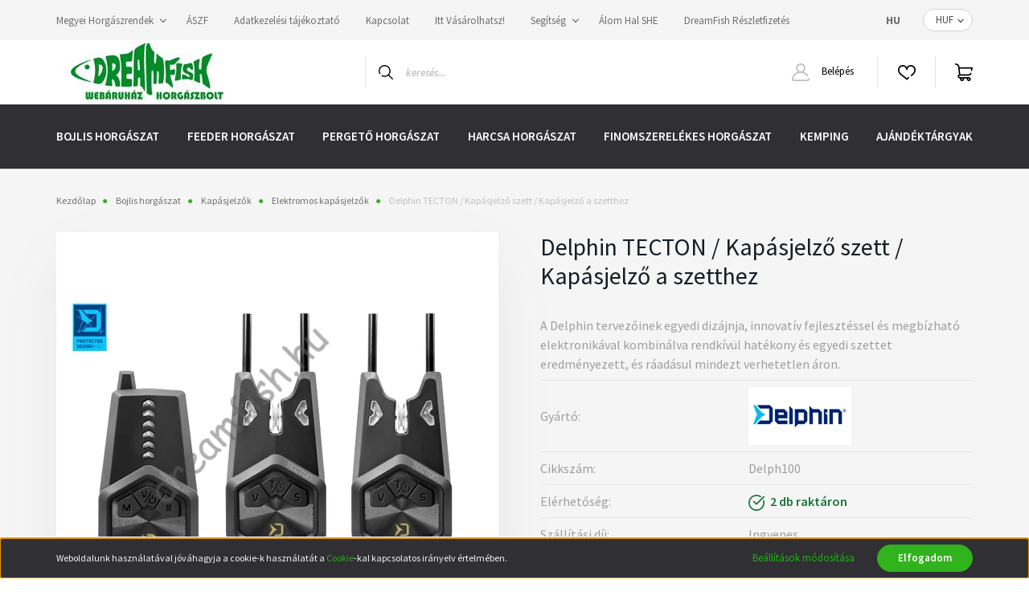

--- FILE ---
content_type: text/html; charset=UTF-8
request_url: https://dreamfish.hu/delphin-tecton-kapasjelzo-szett-kapasjelzo-a-szetthez
body_size: 38930
content:
<!DOCTYPE html>
<html lang="hu" dir="ltr">
<head>
    <title>Delphin TECTON / Kapásjelző szett - DreamFish</title>
    <meta charset="utf-8">
    <meta name="description" content="A Delphin tervezőinek egyedi dizájnja, innovatív fejlesztéssel és megbízható elektronikával kombinálva rendkívül hatékony és ráadásul mindezt verhetetlen áron.">
    <meta name="robots" content="index, follow">
    <link rel="image_src" href="https://dreamfishhorgaszbolt.cdn.shoprenter.hu/custom/dreamfishhorgaszbolt/image/data/product/Delphin/Kapasjelzo_szett/101004655.jpg.webp?lastmod=1712218079.1740495025">
    <meta property="og:title" content="Delphin TECTON / Kapásjelző szett / Kapásjelző a szetthez" />
    <meta property="og:type" content="product" />
    <meta property="og:url" content="https://dreamfish.hu/delphin-tecton-kapasjelzo-szett-kapasjelzo-a-szetthez" />
    <meta property="og:image" content="https://dreamfishhorgaszbolt.cdn.shoprenter.hu/custom/dreamfishhorgaszbolt/image/cache/w1719h900q100/product/Delphin/Kapasjelzo_szett/101004655.jpg.webp?lastmod=1712218079.1740495025" />
    <meta property="og:description" content="A Delphin tervezőinek egyedi dizájnja, innovatív fejlesztéssel és megbízható elektronikával kombinálva rendkívül hatékony és egyedi szettet eredményezett, és ráadásul mindezt verhetetlen áron." />
    <link href="https://dreamfishhorgaszbolt.cdn.shoprenter.hu/custom/dreamfishhorgaszbolt/image/data/dreamfish.ico?lastmod=1641472339.1740495025" rel="icon" />
    <link href="https://dreamfishhorgaszbolt.cdn.shoprenter.hu/custom/dreamfishhorgaszbolt/image/data/dreamfish.ico?lastmod=1641472339.1740495025" rel="apple-touch-icon" />
    <base href="https://dreamfish.hu:443" />

    <meta name="viewport" content="width=device-width, initial-scale=1, maximum-scale=1, user-scalable=0">
            <link href="https://dreamfish.hu/delphin-tecton-kapasjelzo-szett-kapasjelzo-a-szetthez" rel="canonical">
    
            
                <link rel="preconnect" href="https://fonts.googleapis.com">
    <link rel="preconnect" href="https://fonts.gstatic.com" crossorigin>
    <link href="https://fonts.googleapis.com/css2?family=Source+Sans+Pro:ital,wght@0,200;0,300;0,400;0,600;0,700;0,900;1,200;1,300;1,400;1,600;1,700;1,900&display=swap" rel="stylesheet">
            <link rel="stylesheet" href="https://dreamfishhorgaszbolt.cdn.shoprenter.hu/web/compiled/css/fancybox2.css?v=1768377413" media="screen">
            <link rel="stylesheet" href="https://dreamfishhorgaszbolt.cdn.shoprenter.hu/custom/dreamfishhorgaszbolt/catalog/view/theme/helsinki_global/style/1745914109.1588109655.0.1709559749.css?v=null.1740495025" media="screen">
        <script>
        window.nonProductQuality = 100;
    </script>
    <script src="//ajax.googleapis.com/ajax/libs/jquery/1.10.2/jquery.min.js"></script>
    <script>window.jQuery || document.write('<script src="https://dreamfishhorgaszbolt.cdn.shoprenter.hu/catalog/view/javascript/jquery/jquery-1.10.2.min.js?v=1484139539"><\/script>');</script>
    <script type="text/javascript" src="//cdn.jsdelivr.net/npm/slick-carousel@1.8.1/slick/slick.min.js"></script>

            
    

    <!--Header JavaScript codes--><script src="https://dreamfishhorgaszbolt.cdn.shoprenter.hu/web/compiled/js/countdown.js?v=1768377412"></script><script src="https://dreamfishhorgaszbolt.cdn.shoprenter.hu/web/compiled/js/base.js?v=1768377411"></script><script src="https://dreamfishhorgaszbolt.cdn.shoprenter.hu/web/compiled/js/fancybox2.js?v=1768377411"></script><script src="https://dreamfishhorgaszbolt.cdn.shoprenter.hu/web/compiled/js/productreview.js?v=1768377412"></script><script src="https://dreamfishhorgaszbolt.cdn.shoprenter.hu/web/compiled/js/before_starter2_head.js?v=1768377411"></script><script src="https://dreamfishhorgaszbolt.cdn.shoprenter.hu/web/compiled/js/before_starter2_productpage.js?v=1768377412"></script><script src="https://dreamfishhorgaszbolt.cdn.shoprenter.hu/web/compiled/js/nanobar.js?v=1768377412"></script><!--Header jQuery onLoad scripts--><script>window.countdownFormat='%D:%H:%M:%S';var BASEURL='https://dreamfish.hu';Currency={"symbol_left":"","symbol_right":" Ft","decimal_place":0,"decimal_point":",","thousand_point":".","currency":"HUF","value":1};var ShopRenter=ShopRenter||{};ShopRenter.product={"id":12596,"sku":"Delph100","currency":"HUF","unitName":"db","price":45190,"name":"Delphin TECTON \/ Kap\u00e1sjelz\u0151 szett \/ Kap\u00e1sjelz\u0151 a szetthez","brand":"Delphin","currentVariant":[],"parent":{"id":12596,"sku":"Delph100","unitName":"db","price":45190,"name":"Delphin TECTON \/ Kap\u00e1sjelz\u0151 szett \/ Kap\u00e1sjelz\u0151 a szetthez"}};$(document).ready(function(){$('.fancybox').fancybox({maxWidth:820,maxHeight:650,afterLoad:function(){wrapCSS=$(this.element).data('fancybox-wrapcss');if(wrapCSS){$('.fancybox-wrap').addClass(wrapCSS);}},helpers:{thumbs:{width:50,height:50}}});$('.fancybox-inline').fancybox({maxWidth:820,maxHeight:650,type:'inline'});});$(window).load(function(){});</script><script src="https://dreamfishhorgaszbolt.cdn.shoprenter.hu/web/compiled/js/vue/manifest.bundle.js?v=1768377409"></script><script>var ShopRenter=ShopRenter||{};ShopRenter.onCartUpdate=function(callable){document.addEventListener('cartChanged',callable)};ShopRenter.onItemAdd=function(callable){document.addEventListener('AddToCart',callable)};ShopRenter.onItemDelete=function(callable){document.addEventListener('deleteCart',callable)};ShopRenter.onSearchResultViewed=function(callable){document.addEventListener('AuroraSearchResultViewed',callable)};ShopRenter.onSubscribedForNewsletter=function(callable){document.addEventListener('AuroraSubscribedForNewsletter',callable)};ShopRenter.onCheckoutInitiated=function(callable){document.addEventListener('AuroraCheckoutInitiated',callable)};ShopRenter.onCheckoutShippingInfoAdded=function(callable){document.addEventListener('AuroraCheckoutShippingInfoAdded',callable)};ShopRenter.onCheckoutPaymentInfoAdded=function(callable){document.addEventListener('AuroraCheckoutPaymentInfoAdded',callable)};ShopRenter.onCheckoutOrderConfirmed=function(callable){document.addEventListener('AuroraCheckoutOrderConfirmed',callable)};ShopRenter.onCheckoutOrderPaid=function(callable){document.addEventListener('AuroraOrderPaid',callable)};ShopRenter.onCheckoutOrderPaidUnsuccessful=function(callable){document.addEventListener('AuroraOrderPaidUnsuccessful',callable)};ShopRenter.onProductPageViewed=function(callable){document.addEventListener('AuroraProductPageViewed',callable)};ShopRenter.onMarketingConsentChanged=function(callable){document.addEventListener('AuroraMarketingConsentChanged',callable)};ShopRenter.onCustomerRegistered=function(callable){document.addEventListener('AuroraCustomerRegistered',callable)};ShopRenter.onCustomerLoggedIn=function(callable){document.addEventListener('AuroraCustomerLoggedIn',callable)};ShopRenter.onCustomerUpdated=function(callable){document.addEventListener('AuroraCustomerUpdated',callable)};ShopRenter.onCartPageViewed=function(callable){document.addEventListener('AuroraCartPageViewed',callable)};ShopRenter.customer={"userId":0,"userClientIP":"18.188.63.96","userGroupId":8,"customerGroupTaxMode":"gross","customerGroupPriceMode":"gross_net_tax","email":"","phoneNumber":"","name":{"firstName":"","lastName":""}};ShopRenter.theme={"name":"helsinki_global","family":"helsinki","parent":""};ShopRenter.shop={"name":"dreamfishhorgaszbolt","locale":"hu","currency":{"code":"HUF","rate":1},"domain":"dreamfishhorgaszbolt.myshoprenter.hu"};ShopRenter.page={"route":"product\/product","queryString":"delphin-tecton-kapasjelzo-szett-kapasjelzo-a-szetthez"};ShopRenter.formSubmit=function(form,callback){callback();};let loadedAsyncScriptCount=0;function asyncScriptLoaded(position){loadedAsyncScriptCount++;if(position==='body'){if(document.querySelectorAll('.async-script-tag').length===loadedAsyncScriptCount){if(/complete|interactive|loaded/.test(document.readyState)){document.dispatchEvent(new CustomEvent('asyncScriptsLoaded',{}));}else{document.addEventListener('DOMContentLoaded',()=>{document.dispatchEvent(new CustomEvent('asyncScriptsLoaded',{}));});}}}}</script><script type="text/javascript"src="https://dreamfishhorgaszbolt.cdn.shoprenter.hu/web/compiled/js/vue/customerEventDispatcher.bundle.js?v=1768377409"></script>                <script>window["bp"]=window["bp"]||function(){(window["bp"].q=window["bp"].q||[]).push(arguments);};window["bp"].l=1*new Date();scriptElement=document.createElement("script");firstScript=document.getElementsByTagName("script")[0];scriptElement.async=true;scriptElement.src='https://pixel.barion.com/bp.js';firstScript.parentNode.insertBefore(scriptElement,firstScript);window['barion_pixel_id']='BP-eAoTxWS0F4-35';bp('init','addBarionPixelId','BP-eAoTxWS0F4-35');</script><noscript>
    <img height="1" width="1" style="display:none" alt="Barion Pixel" src="https://pixel.barion.com/a.gif?ba_pixel_id='BP-eAoTxWS0F4-35'&ev=contentView&noscript=1">
</noscript>
                        <script type="text/javascript" src="https://dreamfishhorgaszbolt.cdn.shoprenter.hu/web/compiled/js/vue/fullBarionPixel.bundle.js?v=1768377409"></script>


            
            <script>window.dataLayer=window.dataLayer||[];function gtag(){dataLayer.push(arguments)};var ShopRenter=ShopRenter||{};ShopRenter.config=ShopRenter.config||{};ShopRenter.config.googleConsentModeDefaultValue="denied";</script>                        <script type="text/javascript" src="https://dreamfishhorgaszbolt.cdn.shoprenter.hu/web/compiled/js/vue/googleConsentMode.bundle.js?v=1768377409"></script>

            
            
            
            
            
    
</head>
<body id="body" class="page-body product-page-body product-with-children-table show-quantity-in-module helsinki_global-body desktop-device-body header--style-1" role="document">
<script>var bodyComputedStyle=window.getComputedStyle(document.body);ShopRenter.theme.breakpoints={'xs':parseInt(bodyComputedStyle.getPropertyValue('--breakpoint-xs')),'sm':parseInt(bodyComputedStyle.getPropertyValue('--breakpoint-sm')),'md':parseInt(bodyComputedStyle.getPropertyValue('--breakpoint-md')),'lg':parseInt(bodyComputedStyle.getPropertyValue('--breakpoint-lg')),'xl':parseInt(bodyComputedStyle.getPropertyValue('--breakpoint-xl'))}</script>
                    

<!-- cached --><div class="Fixed nanobar bg-dark js-nanobar-first-login">
    <div class="container nanobar-container">
        <div class="row flex-column flex-sm-row">
            <div class="col-12 col-sm-6 col-lg-8 nanobar-text-cookies align-self-center text-sm-left">
                Weboldalunk használatával jóváhagyja a cookie-k használatát a <a href="https://dreamfish.hu/adatkezelesi-tajekoztato-107">Cookie</a>-kal kapcsolatos irányelv értelmében.
            </div>
            <div class="col-12 col-sm-6 col-lg-4 nanobar-buttons m-sm-0 text-center text-sm-right">
                <a href="" class="btn btn-link nanobar-settings-button js-nanobar-settings-button">
                    Beállítások módosítása
                </a>
                <a href="" class="btn btn-primary nanobar-btn js-nanobar-close-cookies" data-button-save-text="Beállítások mentése">
                    Elfogadom
                </a>
            </div>
        </div>
        <div class="nanobar-cookies js-nanobar-cookies flex-column flex-sm-row text-left pt-3 mt-3" style="display: none;">
            <div class="form-check pt-2 pb-2 pr-2 mb-0">
                <input class="form-check-input" type="checkbox" name="required_cookies" disabled checked />
                <label class="form-check-label">
                    Szükséges cookie-k
                    <div class="cookies-help-text text-muted">
                        Ezek a cookie-k segítenek abban, hogy a webáruház használható és működőképes legyen.
                    </div>
                </label>
            </div>
            <div class="form-check pt-2 pb-2 pr-2 mb-0">
                <input class="form-check-input js-nanobar-marketing-cookies" type="checkbox" name="marketing_cookies"
                        checked/>
                <label class="form-check-label">
                    Marketing cookie-k
                    <div class="cookies-help-text text-muted">
                        Ezeket a cookie-k segítenek abban, hogy az Ön érdeklődési körének megfelelő reklámokat és termékeket jelenítsük meg a webáruházban.
                    </div>
                </label>
            </div>
        </div>
    </div>
</div>

<script>
    (function ($) {
        $(document).ready(function () {
            new AuroraNanobar.FirstLogNanobarCheckbox(jQuery('.js-nanobar-first-login'), 'bottom');
        });
    })(jQuery);
</script>
<!-- /cached -->
<!-- cached --><div class="Fixed nanobar bg-dark js-nanobar-free-shipping">
    <div class="container nanobar-container">
        <button type="button" class="close js-nanobar-close" aria-label="Close">
            <span aria-hidden="true">&times;</span>
        </button>
        <div class="nanobar-text px-3"></div>
    </div>
</div>

<script>$(document).ready(function(){document.nanobarInstance=new AuroraNanobar.FreeShippingNanobar($('.js-nanobar-free-shipping'),'bottom','0','','1');});</script><!-- /cached -->
                <!-- page-wrap -->

                <div class="page-wrap">
                                                
    <header class="sticky-header d-none d-lg-block">
                    <div class="header-top-line">
                <div class="container">
                    <div class="header-top d-flex">
                        <div class="header-top-left d-flex">
                            <!-- cached -->
    <ul class="nav headermenu-list">
                    <li class="nav-item dropdown">
                <a class="nav-link" href="https://dreamfish.hu/hbmhszsz-157"
                    target="_self"
                     class="dropdown-toggle disabled"                    title="Megyei Horgászrendek"
                >
                    Megyei Horgászrendek
                </a>
                                    <ul class="dropdown-hover-menu">
                                                    <li class="dropdown-item">
                                <a href="https://www.google.com/maps/d/viewer?mid=156e5kBDACAnhn58VIeuSLnYEjzz6W2c&amp;usp=sharing" title="HBMHSZSZ kezelésében lévő vízterületek" target="_blank">
                                    HBMHSZSZ kezelésében lévő vízterületek
                                </a>
                            </li>
                                                    <li class="dropdown-item">
                                <a href="https://dreamfish.hu/2026-evi-hajdu-bihar-varmegyei-vizteruletek-horgaszrendek-253" title="2026. évi Hajdú-Bihar Vármegyei vízterületek horgászrendek" target="_self">
                                    2026. évi Hajdú-Bihar Vármegyei vízterületek horgászrendek
                                </a>
                            </li>
                                                    <li class="dropdown-item">
                                <a href="https://nyito.mohosz.hu/index.php/horgaszvizeink/69-jegyrendszer/820-orszagos-horgaszrend-2025" title="2026. évi MOHOSZ Horgászrend" target="_blank">
                                    2026. évi MOHOSZ Horgászrend
                                </a>
                            </li>
                                                    <li class="dropdown-item">
                                <a href="https://hajdu-horgasz.hu/ordered/91531/pic/Dokumentumok/Helyi_horgaszrend/helyihorgaszrend2026.pdf?fbclid=IwY2xjawPIqgxleHRuA2FlbQIxMABicmlkETBYYXUyNEU4SDg0ZFVUeHpac3J0YwZhcHBfaWQQMjIyMDM5MTc4ODIwMDg5MgABHtdQ4AMVmXh62T8CsbHieOOtAEuNRuaG4VOeokGXwu0BqwMEuwgBnztYsv2L_aem_mRPv4GJDNtFKUE--cPQ87Q" title="2026. évi HBMHSZSZ Horgászrend" target="_blank">
                                    2026. évi HBMHSZSZ Horgászrend
                                </a>
                            </li>
                                                    <li class="dropdown-item">
                                <a href="https://dreamfish.hu/hajdu-bihar-varmegyei-teruleti-jegyek-szovetsegi-vizteruletek-227" title="2026. évi Hajdú-Bihar Vármegyei területi jegyek" target="_self">
                                    2026. évi Hajdú-Bihar Vármegyei területi jegyek
                                </a>
                            </li>
                                            </ul>
                            </li>
                    <li class="nav-item">
                <a class="nav-link" href="https://dreamfish.hu/aszf-106"
                    target="_self"
                                        title="ÁSZF"
                >
                    ÁSZF
                </a>
                            </li>
                    <li class="nav-item">
                <a class="nav-link" href="https://dreamfish.hu/adatkezelesi-tajekoztato-107"
                    target="_self"
                                        title="Adatkezelési tájékoztató"
                >
                    Adatkezelési tájékoztató
                </a>
                            </li>
                    <li class="nav-item">
                <a class="nav-link" href="https://dreamfish.hu/index.php?route=information/contact"
                    target="_self"
                                        title="Kapcsolat"
                >
                    Kapcsolat
                </a>
                            </li>
                    <li class="nav-item">
                <a class="nav-link" href="https://dreamfish.hu/itt-vasarolhatsz-118"
                    target="_self"
                                        title="Itt Vásárolhatsz!"
                >
                    Itt Vásárolhatsz!
                </a>
                            </li>
                    <li class="nav-item dropdown">
                <a class="nav-link" href="https://dreamfish.hu/segitseg-35"
                    target="_self"
                     class="dropdown-toggle disabled"                    title="Segítség"
                >
                    Segítség
                </a>
                                    <ul class="dropdown-hover-menu">
                                                    <li class="dropdown-item">
                                <a href="https://dreamfish.hu/gyakran-ismetelt-kerdesek-36" title="Gyakran ismételt kérdések" target="_self">
                                    Gyakran ismételt kérdések
                                </a>
                            </li>
                                                    <li class="dropdown-item">
                                <a href="https://dreamfish.hu/garancia-37" title="Garancia, Szavatosság" target="_self">
                                    Garancia, Szavatosság
                                </a>
                            </li>
                                                    <li class="dropdown-item">
                                <a href="https://dreamfish.hu/fizetes-szallitas-34" title="Fizetés, szállítás" target="_self">
                                    Fizetés, szállítás
                                </a>
                            </li>
                                            </ul>
                            </li>
                    <li class="nav-item">
                <a class="nav-link" href="https://dreamfish.hu/alom-hal-sport-horgasz-egyesulet"
                    target="_self"
                                        title="Álom Hal SHE"
                >
                    Álom Hal SHE
                </a>
                            </li>
                    <li class="nav-item">
                <a class="nav-link" href="https://dreamfish.hu/reszletfizetes-242"
                    target="_self"
                                        title="DreamFish Részletfizetés"
                >
                    DreamFish Részletfizetés
                </a>
                            </li>
            </ul>
    <!-- /cached -->
                        </div>
                        <div class="header-top-right d-flex align-items-center ml-auto">
                            <!-- cached -->


                    
    
    <div id="languageselect" class="module content-module header-position hide-top languageselect-module" >
                                    <div class="module-body">
                        <form action="/" method="post" enctype="multipart/form-data" id="language-form">
            <div class="d-flex justify-content-lg-between">
                                            <div class="language-text active cursor-pointer language-data" data-langcode="hu">
                    <span class="language-change language-code-name">hu</span>
                </div>
                                <input type="hidden" value="" name="language_code" />
                        </div>
            <script>$(window).load(function(){$('.language-change').one('click',function(){var language_code=$(this).parent('.language-data').data('langcode');$('input[name="language_code"]').attr('value',language_code);$('#language-form').submit();});});</script>        </form>
            </div>
                                </div>
    
    <!-- /cached -->
                            <!-- cached -->


                    
    
    <div id="currenciesselect" class="module content-module header-position hide-top currenciesselect-module" >
                                    <div class="module-body">
                        <form action="/" method="post" enctype="multipart/form-data">
            <select class="form-control form-control-sm currencieselect-select" name="currency_id" onchange="this.form.submit()">
                                    <option
                        value="HUF" selected="selected">
                        HUF
                    </option>
                            </select>
        </form>
            </div>
                                </div>
    
    <!-- /cached -->
                        </div>
                    </div>
                </div>
            </div>
            <div class="header-bottom-line">
                <div class="container">
                    <div class="header-bottom">
                        <nav class="navbar navbar-expand-lg justify-content-between">
                            <!-- cached -->
    <a class="navbar-brand" href="/"><img style="border: 0; max-width: 220px;" src="https://dreamfishhorgaszbolt.cdn.shoprenter.hu/custom/dreamfishhorgaszbolt/image/cache/w220h80m00/Banner/dreamfish_fejlecbe_web_bolt_.jpg?v=1767598024" title="DreamFish Horgászbolt" alt="DreamFish Horgászbolt" /></a>
<!-- /cached -->
                                                            
<div class="dropdown search-module d-flex">
    <div class="input-group">
        <div class="input-group-prepend">
            <button class="btn btn-link" onclick="moduleSearch();">
                <svg width="18" height="18" viewBox="0 0 18 18" fill="none" xmlns="https://www.w3.org/2000/svg">
    <path d="M7.38281 0C11.4537 0 14.7656 3.31193 14.7656 7.38281C14.7656 9.17381 14.1246 10.8179 13.0599 12.0977L17.7924 16.798C18.0679 17.0717 18.0694 17.5168 17.7958 17.7924C17.6583 17.9307 17.4776 18 17.2969 18C17.1177 18 16.9386 17.9319 16.8014 17.7957L12.0625 13.089C10.7878 14.1363 9.15739 14.7656 7.38281 14.7656C6.11627 14.7656 4.86647 14.4393 3.76861 13.8218C3.43012 13.6315 3.31007 13.2028 3.50044 12.8643C3.69077 12.5259 4.11947 12.4057 4.45795 12.5961C5.34579 13.0955 6.3572 13.3594 7.38281 13.3594C10.6783 13.3594 13.3594 10.6783 13.3594 7.38281C13.3594 4.08733 10.6783 1.40625 7.38281 1.40625C4.08733 1.40625 1.40625 4.08733 1.40625 7.38281C1.40625 8.42101 1.67636 9.44328 2.18732 10.3391C2.37973 10.6765 2.26223 11.1059 1.92494 11.2983C1.58762 11.4906 1.15822 11.3732 0.965811 11.0359C0.333982 9.92812 0 8.66492 0 7.38281C0 3.31193 3.31193 0 7.38281 0Z" fill="currentColor"/>
</svg>

            </button>
        </div>
        <input class="form-control disableAutocomplete" type="text" placeholder="keresés..." value=""
               id="filter_keyword" 
               onclick="this.value=(this.value==this.defaultValue)?'':this.value;"/>
    </div>

    <input type="hidden" id="filter_description" value="0"/>
    <input type="hidden" id="search_shopname" value="dreamfishhorgaszbolt"/>
    <div id="results" class="dropdown-menu search-results"></div>
</div>



                                                        <!-- cached -->
    <div class="header-login">
        <ul class="nav login-list">
                            <li class="nav-item">
                    <a class="nav-link" href="index.php?route=account/login" title="Belépés">
                        <svg class="icon-user" width="22" height="22" viewBox="0 0 22 22" fill="none" xmlns="https://www.w3.org/2000/svg">
    <path d="M21.9446 18.8513C21.8479 18.3867 21.3929 18.0885 20.9281 18.1852C20.4634 18.2819 20.1652 18.737 20.2619 19.2017C20.3176 19.4693 20.2513 19.7436 20.0799 19.9544C19.9806 20.0765 19.7593 20.2812 19.3924 20.2812H2.60825C2.24138 20.2812 2.02005 20.0765 1.92079 19.9544C1.74939 19.7437 1.68305 19.4693 1.73878 19.2017C2.63064 14.9179 6.4091 11.7886 10.7725 11.6831C10.8481 11.686 10.924 11.6875 11.0003 11.6875C11.0769 11.6875 11.1531 11.686 11.229 11.6831C14.3027 11.7568 17.1436 13.3136 18.864 15.8794C19.1283 16.2736 19.6621 16.3789 20.0564 16.1146C20.4506 15.8503 20.5559 15.3165 20.2916 14.9223C18.8815 12.8192 16.8339 11.29 14.4992 10.5215C15.9219 9.45467 16.8441 7.75487 16.8441 5.84375C16.8441 2.62152 14.2226 0 11.0003 0C7.77808 0 5.1566 2.62152 5.1566 5.84375C5.1566 7.75603 6.07991 9.45673 7.50411 10.5235C6.19924 10.9531 4.97484 11.6216 3.9032 12.503C1.93815 14.1194 0.571877 16.3739 0.0561231 18.8513C-0.105525 19.6277 0.0881348 20.425 0.587346 21.0388C1.08411 21.6497 1.82072 22 2.60825 22H19.3924C20.18 22 20.9166 21.6497 21.4133 21.0388C21.9126 20.425 22.1062 19.6277 21.9446 18.8513ZM6.87535 5.84375C6.87535 3.5692 8.7258 1.71875 11.0003 1.71875C13.2749 1.71875 15.1253 3.5692 15.1253 5.84375C15.1253 8.04826 13.387 9.85441 11.2091 9.96351C11.1397 9.96222 11.07 9.96157 11.0003 9.96157C10.931 9.96157 10.8616 9.96226 10.7924 9.96355C8.61408 9.85488 6.87535 8.04856 6.87535 5.84375Z" fill="currentColor"/>
</svg>

                        Belépés
                    </a>
                </li>
                    </ul>
    </div>
<!-- /cached -->
                            <hx:include src="/_fragment?_path=_format%3Dhtml%26_locale%3Den%26_controller%3Dmodule%252Fwishlist&amp;_hash=RroKQAWuVIvCw4%2BJC7aaX%2BjDtEsM8tt9iKDux2G7lbw%3D"></hx:include>
                            <div id="js-cart">
                                <hx:include src="/_fragment?_path=_format%3Dhtml%26_locale%3Den%26_controller%3Dmodule%252Fcart&amp;_hash=FSyoRkL7L5nBV1%2BK01llqRoc%2B06mEOhGvCnkssO3DGg%3D"></hx:include>
                            </div>
                        </nav>
                    </div>
                </div>
            </div>
            <div class="header-category">
                <div class="container">
                    <nav class="navbar header-category-navbar">
                        


                    
            <div id="module_category_wrapper" class="module-category-wrapper">
    
    <div id="category" class="module content-module header-position category-module" >
                <div class="module-body">
                        <div id="category-nav">
            


<ul class="nav category category-menu sf-menu sf-horizontal cached">
    <li id="cat_157" class="nav-item item category-list module-list parent even">
    <a href="https://dreamfish.hu/bojlis-horgaszat-157" class="nav-link">
        Bojlis horgászat
    </a>
            <ul class="nav flex-column children"><li id="cat_158" class="nav-item item category-list module-list even">
    <a href="https://dreamfish.hu/bojlis-horgaszat-157/bot-158" class="nav-link">
        Botok
    </a>
    </li><li id="cat_159" class="nav-item item category-list module-list parent odd">
    <a href="https://dreamfish.hu/bojlis-horgaszat-157/orsok-159" class="nav-link">
        Orsók
    </a>
            <ul class="nav flex-column children"><li id="cat_160" class="nav-item item category-list module-list even">
    <a href="https://dreamfish.hu/bojlis-horgaszat-157/orsok-159/elsofekes-orsok-160" class="nav-link">
        Elsőfékes orsók
    </a>
    </li><li id="cat_161" class="nav-item item category-list module-list odd">
    <a href="https://dreamfish.hu/bojlis-horgaszat-157/orsok-159/nyeletofekes-orsok-161" class="nav-link">
        Nyeletőfékes orsók
    </a>
    </li></ul>
    </li><li id="cat_162" class="nav-item item category-list module-list parent even">
    <a href="https://dreamfish.hu/bojlis-horgaszat-157/kapasjelzok-162" class="nav-link">
        Kapásjelzők
    </a>
            <ul class="nav flex-column children"><li id="cat_163" class="nav-item item category-list module-list even">
    <a href="https://dreamfish.hu/bojlis-horgaszat-157/kapasjelzok-162/elektromos-kapasjelzok-163" class="nav-link">
        Elektromos kapásjelzők
    </a>
    </li><li id="cat_164" class="nav-item item category-list module-list odd">
    <a href="https://dreamfish.hu/bojlis-horgaszat-157/kapasjelzok-162/swingerek-164" class="nav-link">
        Swingerek
    </a>
    </li></ul>
    </li><li id="cat_165" class="nav-item item category-list module-list parent odd">
    <a href="https://dreamfish.hu/bojlis-horgaszat-157/bottartok-165" class="nav-link">
        Bottartók
    </a>
            <ul class="nav flex-column children"><li id="cat_166" class="nav-item item category-list module-list even">
    <a href="https://dreamfish.hu/bojlis-horgaszat-157/bottartok-165/rod-pod-166" class="nav-link">
        Rod pod
    </a>
    </li><li id="cat_167" class="nav-item item category-list module-list odd">
    <a href="https://dreamfish.hu/bojlis-horgaszat-157/bottartok-165/leszuro-kereszttarto-167" class="nav-link">
        Leszúró, kereszttartó
    </a>
    </li><li id="cat_168" class="nav-item item category-list module-list even">
    <a href="https://dreamfish.hu/bojlis-horgaszat-157/bottartok-165/fejek-villak-tartozekok-168" class="nav-link">
        Fejek, villák, tartozékok
    </a>
    </li></ul>
    </li><li id="cat_169" class="nav-item item category-list module-list parent even">
    <a href="https://dreamfish.hu/bojlis-horgaszat-157/zsinorok-169" class="nav-link">
        Zsinórok
    </a>
            <ul class="nav flex-column children"><li id="cat_170" class="nav-item item category-list module-list even">
    <a href="https://dreamfish.hu/bojlis-horgaszat-157/zsinorok-169/monofil-fozsinor-170" class="nav-link">
        Monofil főzsinór
    </a>
    </li><li id="cat_171" class="nav-item item category-list module-list odd">
    <a href="https://dreamfish.hu/bojlis-horgaszat-157/zsinorok-169/elokezsinor-171" class="nav-link">
        Előkezsinór
    </a>
    </li><li id="cat_172" class="nav-item item category-list module-list even">
    <a href="https://dreamfish.hu/bojlis-horgaszat-157/zsinorok-169/elotet-zsinor-doboeloke-172" class="nav-link">
        Előtét zsinór, dobóelőke
    </a>
    </li></ul>
    </li><li id="cat_173" class="nav-item item category-list module-list parent odd">
    <a href="https://dreamfish.hu/bojlis-horgaszat-157/halkimelo-eszkozok-173" class="nav-link">
        Halkímélő eszközök
    </a>
            <ul class="nav flex-column children"><li id="cat_174" class="nav-item item category-list module-list even">
    <a href="https://dreamfish.hu/bojlis-horgaszat-157/halkimelo-eszkozok-173/meritohalo-tartozekok-174" class="nav-link">
        Merítőháló, tartozékok
    </a>
    </li><li id="cat_175" class="nav-item item category-list module-list odd">
    <a href="https://dreamfish.hu/bojlis-horgaszat-157/halkimelo-eszkozok-173/matracok-bolcsok-175" class="nav-link">
        Matracok, bölcsők
    </a>
    </li><li id="cat_176" class="nav-item item category-list module-list even">
    <a href="https://dreamfish.hu/bojlis-horgaszat-157/halkimelo-eszkozok-173/merlegelo-pihenteto-allvany-176" class="nav-link">
        Mérleg, mérlegelő, pihentető, állvány
    </a>
    </li><li id="cat_177" class="nav-item item category-list module-list odd">
    <a href="https://dreamfish.hu/bojlis-horgaszat-157/halkimelo-eszkozok-173/fertotlenitok-177" class="nav-link">
        Fertőtlenítők
    </a>
    </li></ul>
    </li><li id="cat_178" class="nav-item item category-list module-list parent even">
    <a href="https://dreamfish.hu/bojlis-horgaszat-157/taskak-178" class="nav-link">
        Táskák
    </a>
            <ul class="nav flex-column children"><li id="cat_179" class="nav-item item category-list module-list even">
    <a href="https://dreamfish.hu/bojlis-horgaszat-157/taskak-178/botzsakok-179" class="nav-link">
        Botzsákok
    </a>
    </li><li id="cat_180" class="nav-item item category-list module-list odd">
    <a href="https://dreamfish.hu/bojlis-horgaszat-157/taskak-178/szerelekes-aprocikkes-taskak-180" class="nav-link">
        Szerelékes, aprócikkes táskák
    </a>
    </li><li id="cat_181" class="nav-item item category-list module-list even">
    <a href="https://dreamfish.hu/bojlis-horgaszat-157/taskak-178/csalis-taskak-181" class="nav-link">
        Csalis táskák
    </a>
    </li><li id="cat_182" class="nav-item item category-list module-list odd">
    <a href="https://dreamfish.hu/bojlis-horgaszat-157/taskak-178/hatizsak-ruhas-taskak-182" class="nav-link">
        Hátizsák, ruhás táskák
    </a>
    </li></ul>
    </li><li id="cat_183" class="nav-item item category-list module-list parent odd">
    <a href="https://dreamfish.hu/bojlis-horgaszat-157/aprocikkek-szerelek-183" class="nav-link">
        Aprócikkek, szerelék
    </a>
            <ul class="nav flex-column children"><li id="cat_184" class="nav-item item category-list module-list even">
    <a href="https://dreamfish.hu/bojlis-horgaszat-157/aprocikkek-szerelek-183/horgok-184" class="nav-link">
        Horgok
    </a>
    </li><li id="cat_185" class="nav-item item category-list module-list odd">
    <a href="https://dreamfish.hu/bojlis-horgaszat-157/aprocikkek-szerelek-183/forgok-kapcsok-185" class="nav-link">
        Forgók, kapcsok
    </a>
    </li><li id="cat_186" class="nav-item item category-list module-list even">
    <a href="https://dreamfish.hu/bojlis-horgaszat-157/aprocikkek-szerelek-183/olom-186" class="nav-link">
        Ólom
    </a>
    </li><li id="cat_187" class="nav-item item category-list module-list odd">
    <a href="https://dreamfish.hu/bojlis-horgaszat-157/aprocikkek-szerelek-183/vegszerelek-klipszek-187" class="nav-link">
        Végszerelék, klipszek, befordítók
    </a>
    </li><li id="cat_189" class="nav-item item category-list module-list even">
    <a href="https://dreamfish.hu/bojlis-horgaszat-157/aprocikkek-szerelek-183/stopper-floss-bands-189" class="nav-link">
        Stopper, floss, bands
    </a>
    </li><li id="cat_188" class="nav-item item category-list module-list odd">
    <a href="https://dreamfish.hu/bojlis-horgaszat-157/aprocikkek-szerelek-183/szerszam-fuzotu-furo-188" class="nav-link">
        Szerszám, fűzőtű, fúró
    </a>
    </li><li id="cat_190" class="nav-item item category-list module-list even">
    <a href="https://dreamfish.hu/bojlis-horgaszat-157/aprocikkek-szerelek-183/dobokesztyuk-190" class="nav-link">
        Dobókesztyűk, Behúzócsipesz, Kéztörlő
    </a>
    </li><li id="cat_191" class="nav-item item category-list module-list odd">
    <a href="https://dreamfish.hu/bojlis-horgaszat-157/aprocikkek-szerelek-183/dobozok-tarolok-191" class="nav-link">
        Dobozok, tárolók, előketartók
    </a>
    </li></ul>
    </li><li id="cat_192" class="nav-item item category-list module-list parent even">
    <a href="https://dreamfish.hu/bojlis-horgaszat-157/etetes-kellekei-192" class="nav-link">
        Etetés kellékei
    </a>
            <ul class="nav flex-column children"><li id="cat_432" class="nav-item item category-list module-list even">
    <a href="https://dreamfish.hu/bojlis-horgaszat-157/etetes-kellekei-192/pva-432" class="nav-link">
        PVA
    </a>
    </li><li id="cat_193" class="nav-item item category-list module-list odd">
    <a href="https://dreamfish.hu/bojlis-horgaszat-157/etetes-kellekei-192/spomb-raketa-193" class="nav-link">
        Spomb, rakéta
    </a>
    </li><li id="cat_194" class="nav-item item category-list module-list even">
    <a href="https://dreamfish.hu/bojlis-horgaszat-157/etetes-kellekei-192/csuzli-parittya-194" class="nav-link">
        Csúzli, parittya
    </a>
    </li><li id="cat_195" class="nav-item item category-list module-list odd">
    <a href="https://dreamfish.hu/bojlis-horgaszat-157/etetes-kellekei-192/dobocso-195" class="nav-link">
        Dobócső
    </a>
    </li><li id="cat_196" class="nav-item item category-list module-list even">
    <a href="https://dreamfish.hu/bojlis-horgaszat-157/etetes-kellekei-192/etetolapat-csaliorlo-196" class="nav-link">
        Etetőlapát, csaliőrlő 
    </a>
    </li><li id="cat_197" class="nav-item item category-list module-list odd">
    <a href="https://dreamfish.hu/bojlis-horgaszat-157/etetes-kellekei-192/bojak-medereszkozok-197" class="nav-link">
        Bóják, medereszközök
    </a>
    </li><li id="cat_198" class="nav-item item category-list module-list even">
    <a href="https://dreamfish.hu/bojlis-horgaszat-157/etetes-kellekei-192/vodrok-tegelyek-baitbox-198" class="nav-link">
        Vödrök, tégelyek, baitbox
    </a>
    </li></ul>
    </li><li id="cat_199" class="nav-item item category-list module-list parent odd">
    <a href="https://dreamfish.hu/bojlis-horgaszat-157/csalik-199" class="nav-link">
        Csalik
    </a>
            <ul class="nav flex-column children"><li id="cat_200" class="nav-item item category-list module-list even">
    <a href="https://dreamfish.hu/bojlis-horgaszat-157/csalik-199/bojlik-200" class="nav-link">
        Bojlik 
    </a>
    </li><li id="cat_201" class="nav-item item category-list module-list odd">
    <a href="https://dreamfish.hu/bojlis-horgaszat-157/csalik-199/popup-wafter-dumbell-201" class="nav-link">
        Popup, wafter, dumbell
    </a>
    </li><li id="cat_202" class="nav-item item category-list module-list even">
    <a href="https://dreamfish.hu/bojlis-horgaszat-157/csalik-199/dip-liquid-szirup-202" class="nav-link">
        Dip, liquid, szirup, paszta
    </a>
    </li><li id="cat_203" class="nav-item item category-list module-list odd">
    <a href="https://dreamfish.hu/bojlis-horgaszat-157/csalik-199/methodmix-stickmix-203" class="nav-link">
        Methodmix, stickmix
    </a>
    </li><li id="cat_204" class="nav-item item category-list module-list even">
    <a href="https://dreamfish.hu/bojlis-horgaszat-157/csalik-199/pellet-204" class="nav-link">
        Pellet
    </a>
    </li><li id="cat_205" class="nav-item item category-list module-list odd">
    <a href="https://dreamfish.hu/bojlis-horgaszat-157/csalik-199/magok-magmix-205" class="nav-link">
        Magok, magmix
    </a>
    </li><li id="cat_206" class="nav-item item category-list module-list even">
    <a href="https://dreamfish.hu/bojlis-horgaszat-157/csalik-199/csali-imitaciok-206" class="nav-link">
        Csali imitációk
    </a>
    </li></ul>
    </li><li id="cat_207" class="nav-item item category-list module-list parent even">
    <a href="https://dreamfish.hu/bojlis-horgaszat-157/bojli-keszites-es-alapanyagok-207" class="nav-link">
        Bojli készítés és alapanyagok
    </a>
            <ul class="nav flex-column children"><li id="cat_208" class="nav-item item category-list module-list even">
    <a href="https://dreamfish.hu/bojlis-horgaszat-157/bojli-keszites-es-alapanyagok-207/bojli-alapmixek-208" class="nav-link">
        Bojli alapmixek
    </a>
    </li><li id="cat_209" class="nav-item item category-list module-list odd">
    <a href="https://dreamfish.hu/bojlis-horgaszat-157/bojli-keszites-es-alapanyagok-207/szaraz-alapanyagok-209" class="nav-link">
        Száraz alapanyagok
    </a>
    </li><li id="cat_210" class="nav-item item category-list module-list even">
    <a href="https://dreamfish.hu/bojlis-horgaszat-157/bojli-keszites-es-alapanyagok-207/koncentralt-porkivonatok-210" class="nav-link">
        Koncentrált porkivonatok
    </a>
    </li><li id="cat_211" class="nav-item item category-list module-list odd">
    <a href="https://dreamfish.hu/bojlis-horgaszat-157/bojli-keszites-es-alapanyagok-207/koncentralt-folyekony-adalekok-211" class="nav-link">
        Koncentrált folyékony adalékok
    </a>
    </li><li id="cat_212" class="nav-item item category-list module-list even">
    <a href="https://dreamfish.hu/bojlis-horgaszat-157/bojli-keszites-es-alapanyagok-207/aromak-esszencialis-olajok-212" class="nav-link">
        Aromák, esszenciális olajok
    </a>
    </li><li id="cat_213" class="nav-item item category-list module-list odd">
    <a href="https://dreamfish.hu/bojlis-horgaszat-157/bojli-keszites-es-alapanyagok-207/eszkozok-213" class="nav-link">
        Eszközök
    </a>
    </li></ul>
    </li><li id="cat_214" class="nav-item item category-list module-list parent odd">
    <a href="https://dreamfish.hu/bojlis-horgaszat-157/ruhazat-214" class="nav-link">
        Ruházat
    </a>
            <ul class="nav flex-column children"><li id="cat_215" class="nav-item item category-list module-list even">
    <a href="https://dreamfish.hu/bojlis-horgaszat-157/ruhazat-214/thermo-ruha-215" class="nav-link">
        Thermo ruha
    </a>
    </li><li id="cat_216" class="nav-item item category-list module-list odd">
    <a href="https://dreamfish.hu/bojlis-horgaszat-157/ruhazat-214/puloverek-nadragok-216" class="nav-link">
        Pulóverek, nadrágok
    </a>
    </li><li id="cat_217" class="nav-item item category-list module-list even">
    <a href="https://dreamfish.hu/bojlis-horgaszat-157/ruhazat-214/polo-217" class="nav-link">
        Póló
    </a>
    </li><li id="cat_218" class="nav-item item category-list module-list odd">
    <a href="https://dreamfish.hu/bojlis-horgaszat-157/ruhazat-214/esoruhazat-218" class="nav-link">
        Esőruházat
    </a>
    </li><li id="cat_219" class="nav-item item category-list module-list even">
    <a href="https://dreamfish.hu/bojlis-horgaszat-157/ruhazat-214/sapka-kesztyu-zokni-219" class="nav-link">
        Sapka, kesztyű, zokni
    </a>
    </li><li id="cat_220" class="nav-item item category-list module-list odd">
    <a href="https://dreamfish.hu/bojlis-horgaszat-157/ruhazat-214/cipo-bakancs-papucs-220" class="nav-link">
        Cipő, bakancs, papucs
    </a>
    </li><li id="cat_221" class="nav-item item category-list module-list even">
    <a href="https://dreamfish.hu/bojlis-horgaszat-157/ruhazat-214/melles-es-combcsizmak-221" class="nav-link">
        Melles és combcsizmák
    </a>
    </li><li id="cat_222" class="nav-item item category-list module-list odd">
    <a href="https://dreamfish.hu/bojlis-horgaszat-157/ruhazat-214/kabatok-mellenyek-222" class="nav-link">
        Kabátok, mellények
    </a>
    </li><li id="cat_223" class="nav-item item category-list module-list even">
    <a href="https://dreamfish.hu/bojlis-horgaszat-157/ruhazat-214/napszemuvegek-223" class="nav-link">
        Napszemüvegek
    </a>
    </li></ul>
    </li><li id="cat_442" class="nav-item item category-list module-list even">
    <a href="https://dreamfish.hu/bojlis-horgaszat-157/szettek-442" class="nav-link">
        Szettek
    </a>
    </li></ul>
    </li><li id="cat_224" class="nav-item item category-list module-list parent odd">
    <a href="https://dreamfish.hu/feeder-horgaszat-224" class="nav-link">
        Feeder horgászat
    </a>
            <ul class="nav flex-column children"><li id="cat_225" class="nav-item item category-list module-list even">
    <a href="https://dreamfish.hu/feeder-horgaszat-224/bot-225" class="nav-link">
        Botok
    </a>
    </li><li id="cat_226" class="nav-item item category-list module-list parent odd">
    <a href="https://dreamfish.hu/feeder-horgaszat-224/orso-226" class="nav-link">
        Orsó 
    </a>
            <ul class="nav flex-column children"><li id="cat_227" class="nav-item item category-list module-list even">
    <a href="https://dreamfish.hu/feeder-horgaszat-224/orso-226/elsofekes-227" class="nav-link">
        Elsőfékes
    </a>
    </li><li id="cat_228" class="nav-item item category-list module-list odd">
    <a href="https://dreamfish.hu/feeder-horgaszat-224/orso-226/nyeletofekes-228" class="nav-link">
        Nyeletőfékes
    </a>
    </li></ul>
    </li><li id="cat_229" class="nav-item item category-list module-list parent even">
    <a href="https://dreamfish.hu/feeder-horgaszat-224/bottartok-229" class="nav-link">
        Bottartók
    </a>
            <ul class="nav flex-column children"><li id="cat_230" class="nav-item item category-list module-list even">
    <a href="https://dreamfish.hu/feeder-horgaszat-224/bottartok-229/tripod-rod-pod-230" class="nav-link">
        Tripod, rod pod
    </a>
    </li><li id="cat_231" class="nav-item item category-list module-list odd">
    <a href="https://dreamfish.hu/feeder-horgaszat-224/bottartok-229/leszuro-kereszttarto-231" class="nav-link">
        Leszúró, kereszttartó
    </a>
    </li><li id="cat_232" class="nav-item item category-list module-list even">
    <a href="https://dreamfish.hu/feeder-horgaszat-224/bottartok-229/fejek-villak-tartozekok-232" class="nav-link">
        Fejek, villák, tartozékok
    </a>
    </li></ul>
    </li><li id="cat_233" class="nav-item item category-list module-list parent odd">
    <a href="https://dreamfish.hu/feeder-horgaszat-224/zsinorok-233" class="nav-link">
        Zsinórok
    </a>
            <ul class="nav flex-column children"><li id="cat_234" class="nav-item item category-list module-list even">
    <a href="https://dreamfish.hu/feeder-horgaszat-224/zsinorok-233/fozsinorok-234" class="nav-link">
        Főzsinórok
    </a>
    </li><li id="cat_235" class="nav-item item category-list module-list odd">
    <a href="https://dreamfish.hu/feeder-horgaszat-224/zsinorok-233/elokezsinorok-235" class="nav-link">
        Előkezsinórok 
    </a>
    </li><li id="cat_236" class="nav-item item category-list module-list even">
    <a href="https://dreamfish.hu/feeder-horgaszat-224/zsinorok-233/elotet-zsinor-doboeloke-236" class="nav-link">
        Előtét zsinór, dobóelőke
    </a>
    </li><li id="cat_237" class="nav-item item category-list module-list odd">
    <a href="https://dreamfish.hu/feeder-horgaszat-224/zsinorok-233/powergumok-237" class="nav-link">
        Powergumik
    </a>
    </li></ul>
    </li><li id="cat_238" class="nav-item item category-list module-list parent even">
    <a href="https://dreamfish.hu/feeder-horgaszat-224/halkimelo-eszkozok-238" class="nav-link">
        Halkímélő eszközök
    </a>
            <ul class="nav flex-column children"><li id="cat_239" class="nav-item item category-list module-list even">
    <a href="https://dreamfish.hu/feeder-horgaszat-224/halkimelo-eszkozok-238/meritofejek-239" class="nav-link">
        Merítőfejek
    </a>
    </li><li id="cat_240" class="nav-item item category-list module-list odd">
    <a href="https://dreamfish.hu/feeder-horgaszat-224/halkimelo-eszkozok-238/meritonyelek-240" class="nav-link">
        Merítőnyelek
    </a>
    </li><li id="cat_241" class="nav-item item category-list module-list even">
    <a href="https://dreamfish.hu/feeder-horgaszat-224/halkimelo-eszkozok-238/matracok-bolcsok-241" class="nav-link">
        Matracok, bölcsők
    </a>
    </li><li id="cat_242" class="nav-item item category-list module-list odd">
    <a href="https://dreamfish.hu/feeder-horgaszat-224/halkimelo-eszkozok-238/haltarto-242" class="nav-link">
        Haltartó
    </a>
    </li><li id="cat_243" class="nav-item item category-list module-list even">
    <a href="https://dreamfish.hu/feeder-horgaszat-224/halkimelo-eszkozok-238/fertotlenitok-243" class="nav-link">
        Fertőtlenítők
    </a>
    </li></ul>
    </li><li id="cat_244" class="nav-item item category-list module-list parent odd">
    <a href="https://dreamfish.hu/feeder-horgaszat-224/taskak-vodrok-244" class="nav-link">
        Táskák, vödrök
    </a>
            <ul class="nav flex-column children"><li id="cat_245" class="nav-item item category-list module-list even">
    <a href="https://dreamfish.hu/feeder-horgaszat-224/taskak-vodrok-244/botzsakok-245" class="nav-link">
        Botzsákok, Botpánt
    </a>
    </li><li id="cat_246" class="nav-item item category-list module-list odd">
    <a href="https://dreamfish.hu/feeder-horgaszat-224/taskak-vodrok-244/szerelekes-aprocikkes-taskak-246" class="nav-link">
        Szerelékes, aprócikkes táskák
    </a>
    </li><li id="cat_247" class="nav-item item category-list module-list even">
    <a href="https://dreamfish.hu/feeder-horgaszat-224/taskak-vodrok-244/csalis-taskak-dobozok-247" class="nav-link">
        Csalis táskák, dobozok 
    </a>
    </li><li id="cat_248" class="nav-item item category-list module-list odd">
    <a href="https://dreamfish.hu/feeder-horgaszat-224/taskak-vodrok-244/eloketartok-248" class="nav-link">
        Előketartók
    </a>
    </li><li id="cat_249" class="nav-item item category-list module-list even">
    <a href="https://dreamfish.hu/feeder-horgaszat-224/taskak-vodrok-244/vodrok-dezsak-249" class="nav-link">
        Vödrök, dézsák
    </a>
    </li></ul>
    </li><li id="cat_250" class="nav-item item category-list module-list parent even">
    <a href="https://dreamfish.hu/feeder-horgaszat-224/aprocikkek-szerelek-250" class="nav-link">
        Aprócikkek, szerelék
    </a>
            <ul class="nav flex-column children"><li id="cat_251" class="nav-item item category-list module-list even">
    <a href="https://dreamfish.hu/feeder-horgaszat-224/aprocikkek-szerelek-250/horgok-251" class="nav-link">
        Horgok
    </a>
    </li><li id="cat_252" class="nav-item item category-list module-list odd">
    <a href="https://dreamfish.hu/feeder-horgaszat-224/aprocikkek-szerelek-250/forgok-kapcsok-252" class="nav-link">
        Forgók, kapcsok, gumiütközők, stopperek
    </a>
    </li><li id="cat_253" class="nav-item item category-list module-list even">
    <a href="https://dreamfish.hu/feeder-horgaszat-224/aprocikkek-szerelek-250/olmok-253" class="nav-link">
        Ólmok
    </a>
    </li><li id="cat_254" class="nav-item item category-list module-list odd">
    <a href="https://dreamfish.hu/feeder-horgaszat-224/aprocikkek-szerelek-250/method-kosar-254" class="nav-link">
        Method kosár
    </a>
    </li><li id="cat_255" class="nav-item item category-list module-list even">
    <a href="https://dreamfish.hu/feeder-horgaszat-224/aprocikkek-szerelek-250/klasszikus-feeder-kosarak-255" class="nav-link">
        Klasszikus feeder kosarak
    </a>
    </li><li id="cat_256" class="nav-item item category-list module-list odd">
    <a href="https://dreamfish.hu/feeder-horgaszat-224/aprocikkek-szerelek-250/specialis-feeder-kosarak-256" class="nav-link">
        Speciális feeder kosarak
    </a>
    </li><li id="cat_257" class="nav-item item category-list module-list even">
    <a href="https://dreamfish.hu/feeder-horgaszat-224/aprocikkek-szerelek-250/csalizas-eszkozei-257" class="nav-link">
        Csalizás eszközei, csúzlik, távolságmérők, PVA
    </a>
    </li><li id="cat_258" class="nav-item item category-list module-list odd">
    <a href="https://dreamfish.hu/feeder-horgaszat-224/aprocikkek-szerelek-250/szerszamok-258" class="nav-link">
        Szerszámok
    </a>
    </li><li id="cat_259" class="nav-item item category-list module-list even">
    <a href="https://dreamfish.hu/feeder-horgaszat-224/aprocikkek-szerelek-250/keztorlok-259" class="nav-link">
        Kéztörlők
    </a>
    </li></ul>
    </li><li id="cat_260" class="nav-item item category-list module-list parent odd">
    <a href="https://dreamfish.hu/feeder-horgaszat-224/csalik-260" class="nav-link">
        Csalik
    </a>
            <ul class="nav flex-column children"><li id="cat_261" class="nav-item item category-list module-list even">
    <a href="https://dreamfish.hu/feeder-horgaszat-224/csalik-260/popup-261" class="nav-link">
        Popup
    </a>
    </li><li id="cat_262" class="nav-item item category-list module-list odd">
    <a href="https://dreamfish.hu/feeder-horgaszat-224/csalik-260/wafter-262" class="nav-link">
        Wafter
    </a>
    </li><li id="cat_263" class="nav-item item category-list module-list even">
    <a href="https://dreamfish.hu/feeder-horgaszat-224/csalik-260/liquid-spray-263" class="nav-link">
        Liquid, spray, gél
    </a>
    </li><li id="cat_264" class="nav-item item category-list module-list odd">
    <a href="https://dreamfish.hu/feeder-horgaszat-224/csalik-260/etetoanyag-264" class="nav-link">
        Etetőanyag
    </a>
    </li><li id="cat_265" class="nav-item item category-list module-list even">
    <a href="https://dreamfish.hu/feeder-horgaszat-224/csalik-260/pellet-pellet-box-265" class="nav-link">
        Pellet, pellet box
    </a>
    </li><li id="cat_266" class="nav-item item category-list module-list odd">
    <a href="https://dreamfish.hu/feeder-horgaszat-224/csalik-260/magok-magmix-266" class="nav-link">
        Magok, magmix
    </a>
    </li><li id="cat_267" class="nav-item item category-list module-list even">
    <a href="https://dreamfish.hu/feeder-horgaszat-224/csalik-260/csali-imitaciok-267" class="nav-link">
        Gumikukorica, csali imitációk
    </a>
    </li><li id="cat_268" class="nav-item item category-list module-list odd">
    <a href="https://dreamfish.hu/feeder-horgaszat-224/csalik-260/adalekok-268" class="nav-link">
        Adalékok
    </a>
    </li></ul>
    </li><li id="cat_269" class="nav-item item category-list module-list parent even">
    <a href="https://dreamfish.hu/feeder-horgaszat-224/ruhazat-269" class="nav-link">
        Ruházat
    </a>
            <ul class="nav flex-column children"><li id="cat_270" class="nav-item item category-list module-list even">
    <a href="https://dreamfish.hu/feeder-horgaszat-224/ruhazat-269/thermo-ruha-270" class="nav-link">
        Thermo ruha
    </a>
    </li><li id="cat_271" class="nav-item item category-list module-list odd">
    <a href="https://dreamfish.hu/feeder-horgaszat-224/ruhazat-269/puloverek-nadragok-271" class="nav-link">
        Pulóverek, nadrágok
    </a>
    </li><li id="cat_272" class="nav-item item category-list module-list even">
    <a href="https://dreamfish.hu/feeder-horgaszat-224/ruhazat-269/polo-272" class="nav-link">
        Póló
    </a>
    </li><li id="cat_273" class="nav-item item category-list module-list odd">
    <a href="https://dreamfish.hu/feeder-horgaszat-224/ruhazat-269/esoruhazat-273" class="nav-link">
        Esőruházat
    </a>
    </li><li id="cat_274" class="nav-item item category-list module-list even">
    <a href="https://dreamfish.hu/feeder-horgaszat-224/ruhazat-269/sapka-kesztyu-zokni-274" class="nav-link">
        Sapka, kesztyű, zokni
    </a>
    </li><li id="cat_275" class="nav-item item category-list module-list odd">
    <a href="https://dreamfish.hu/feeder-horgaszat-224/ruhazat-269/cipo-bakancs-papucs-275" class="nav-link">
        Cipő, bakancs, papucs
    </a>
    </li><li id="cat_276" class="nav-item item category-list module-list even">
    <a href="https://dreamfish.hu/feeder-horgaszat-224/ruhazat-269/napszemuvegek-276" class="nav-link">
        Napszemüvegek
    </a>
    </li></ul>
    </li><li id="cat_277" class="nav-item item category-list module-list parent odd">
    <a href="https://dreamfish.hu/feeder-horgaszat-224/fotelek-versenyladak-277" class="nav-link">
        Fotelek, versenyládák
    </a>
            <ul class="nav flex-column children"><li id="cat_278" class="nav-item item category-list module-list even">
    <a href="https://dreamfish.hu/feeder-horgaszat-224/fotelek-versenyladak-277/feeder-fotelek-278" class="nav-link">
        Feeder fotelek
    </a>
    </li><li id="cat_279" class="nav-item item category-list module-list odd">
    <a href="https://dreamfish.hu/feeder-horgaszat-224/fotelek-versenyladak-277/versenyladak-279" class="nav-link">
        Versenyládák
    </a>
    </li><li id="cat_280" class="nav-item item category-list module-list even">
    <a href="https://dreamfish.hu/feeder-horgaszat-224/fotelek-versenyladak-277/kiegeszitok-tartozekok-280" class="nav-link">
        Kiegészítők, tartozékok
    </a>
    </li></ul>
    </li></ul>
    </li><li id="cat_281" class="nav-item item category-list module-list parent even">
    <a href="https://dreamfish.hu/pergeto-horgaszat-281" class="nav-link">
        Pergető horgászat
    </a>
            <ul class="nav flex-column children"><li id="cat_282" class="nav-item item category-list module-list parent even">
    <a href="https://dreamfish.hu/pergeto-horgaszat-281/bot-282" class="nav-link">
        Botok
    </a>
            <ul class="nav flex-column children"><li id="cat_283" class="nav-item item category-list module-list even">
    <a href="https://dreamfish.hu/pergeto-horgaszat-281/bot-282/spinning-283" class="nav-link">
        Spinning
    </a>
    </li><li id="cat_284" class="nav-item item category-list module-list odd">
    <a href="https://dreamfish.hu/pergeto-horgaszat-281/bot-282/casting-284" class="nav-link">
        Casting
    </a>
    </li></ul>
    </li><li id="cat_285" class="nav-item item category-list module-list parent odd">
    <a href="https://dreamfish.hu/pergeto-horgaszat-281/orso-285" class="nav-link">
        Orsó
    </a>
            <ul class="nav flex-column children"><li id="cat_286" class="nav-item item category-list module-list even">
    <a href="https://dreamfish.hu/pergeto-horgaszat-281/orso-285/elsofekes-286" class="nav-link">
        Elsőfékes
    </a>
    </li><li id="cat_287" class="nav-item item category-list module-list odd">
    <a href="https://dreamfish.hu/pergeto-horgaszat-281/orso-285/multiplikatoros-287" class="nav-link">
        Multiplikátoros
    </a>
    </li></ul>
    </li><li id="cat_288" class="nav-item item category-list module-list parent even">
    <a href="https://dreamfish.hu/pergeto-horgaszat-281/zsinor-288" class="nav-link">
        Zsinór
    </a>
            <ul class="nav flex-column children"><li id="cat_289" class="nav-item item category-list module-list even">
    <a href="https://dreamfish.hu/pergeto-horgaszat-281/zsinor-288/fonott-zsinor-289" class="nav-link">
        Fonott zsinór
    </a>
    </li><li id="cat_290" class="nav-item item category-list module-list odd">
    <a href="https://dreamfish.hu/pergeto-horgaszat-281/zsinor-288/fluororcarbon-290" class="nav-link">
        Fluororcarbon
    </a>
    </li></ul>
    </li><li id="cat_291" class="nav-item item category-list module-list parent odd">
    <a href="https://dreamfish.hu/pergeto-horgaszat-281/taskak-291" class="nav-link">
        Táskák
    </a>
            <ul class="nav flex-column children"><li id="cat_292" class="nav-item item category-list module-list even">
    <a href="https://dreamfish.hu/pergeto-horgaszat-281/taskak-291/bottarto-taskak-292" class="nav-link">
        Bottartó táskák
    </a>
    </li><li id="cat_293" class="nav-item item category-list module-list odd">
    <a href="https://dreamfish.hu/pergeto-horgaszat-281/taskak-291/oldal-hatitaskak-293" class="nav-link">
        Oldal-, hátitáskák 
    </a>
    </li><li id="cat_294" class="nav-item item category-list module-list even">
    <a href="https://dreamfish.hu/pergeto-horgaszat-281/taskak-291/dobozok-ladak-294" class="nav-link">
        Dobozok, ládák
    </a>
    </li></ul>
    </li><li id="cat_295" class="nav-item item category-list module-list parent even">
    <a href="https://dreamfish.hu/pergeto-horgaszat-281/mucsalik-295" class="nav-link">
        Műcsalik
    </a>
            <ul class="nav flex-column children"><li id="cat_297" class="nav-item item category-list module-list even">
    <a href="https://dreamfish.hu/pergeto-horgaszat-281/mucsalik-295/wobblerek-297" class="nav-link">
        Wobblerek
    </a>
    </li><li id="cat_296" class="nav-item item category-list module-list odd">
    <a href="https://dreamfish.hu/pergeto-horgaszat-281/mucsalik-295/plasztik-csalik-296" class="nav-link">
        Plasztik csalik
    </a>
    </li><li id="cat_298" class="nav-item item category-list module-list even">
    <a href="https://dreamfish.hu/pergeto-horgaszat-281/mucsalik-295/korforgok-tamolygok-298" class="nav-link">
        Körforgók, támolygók
    </a>
    </li><li id="cat_299" class="nav-item item category-list module-list odd">
    <a href="https://dreamfish.hu/pergeto-horgaszat-281/mucsalik-295/spinner-bait-299" class="nav-link">
        Spinner bait
    </a>
    </li><li id="cat_300" class="nav-item item category-list module-list even">
    <a href="https://dreamfish.hu/pergeto-horgaszat-281/mucsalik-295/blade-300" class="nav-link">
        Blade
    </a>
    </li></ul>
    </li><li id="cat_301" class="nav-item item category-list module-list parent odd">
    <a href="https://dreamfish.hu/pergeto-horgaszat-281/horgok-jigek-301" class="nav-link">
        Horgok, jigek
    </a>
            <ul class="nav flex-column children"><li id="cat_302" class="nav-item item category-list module-list even">
    <a href="https://dreamfish.hu/pergeto-horgaszat-281/horgok-jigek-301/offset-horgok-302" class="nav-link">
        Offset horgok
    </a>
    </li><li id="cat_303" class="nav-item item category-list module-list odd">
    <a href="https://dreamfish.hu/pergeto-horgaszat-281/horgok-jigek-301/jigfejek-303" class="nav-link">
        Jigfejek
    </a>
    </li><li id="cat_304" class="nav-item item category-list module-list even">
    <a href="https://dreamfish.hu/pergeto-horgaszat-281/horgok-jigek-301/szoknyas-jigfejek-304" class="nav-link">
        Szoknyás jigfejek
    </a>
    </li><li id="cat_305" class="nav-item item category-list module-list odd">
    <a href="https://dreamfish.hu/pergeto-horgaszat-281/horgok-jigek-301/specialis-horgok-305" class="nav-link">
        Speciális horgok
    </a>
    </li></ul>
    </li><li id="cat_306" class="nav-item item category-list module-list parent even">
    <a href="https://dreamfish.hu/pergeto-horgaszat-281/olmok-306" class="nav-link">
        Ólmok
    </a>
            <ul class="nav flex-column children"><li id="cat_307" class="nav-item item category-list module-list even">
    <a href="https://dreamfish.hu/pergeto-horgaszat-281/olmok-306/cheburaska-307" class="nav-link">
        Cheburaska
    </a>
    </li><li id="cat_308" class="nav-item item category-list module-list odd">
    <a href="https://dreamfish.hu/pergeto-horgaszat-281/olmok-306/dropshot-308" class="nav-link">
        Dropshot
    </a>
    </li></ul>
    </li><li id="cat_309" class="nav-item item category-list module-list parent odd">
    <a href="https://dreamfish.hu/pergeto-horgaszat-281/aprocikkek-309" class="nav-link">
        Aprócikkek
    </a>
            <ul class="nav flex-column children"><li id="cat_310" class="nav-item item category-list module-list even">
    <a href="https://dreamfish.hu/pergeto-horgaszat-281/aprocikkek-309/kapcsok-forgok-310" class="nav-link">
        Kapcsok, forgók
    </a>
    </li><li id="cat_311" class="nav-item item category-list module-list odd">
    <a href="https://dreamfish.hu/pergeto-horgaszat-281/aprocikkek-309/kulcskarikak-krimpcsovek-311" class="nav-link">
        Kulcskarikák, krimpcsövek
    </a>
    </li><li id="cat_312" class="nav-item item category-list module-list even">
    <a href="https://dreamfish.hu/pergeto-horgaszat-281/aprocikkek-309/elokek-312" class="nav-link">
        Előkék
    </a>
    </li><li id="cat_313" class="nav-item item category-list module-list odd">
    <a href="https://dreamfish.hu/pergeto-horgaszat-281/aprocikkek-309/szerszamok-313" class="nav-link">
        Szerszámok
    </a>
    </li></ul>
    </li><li id="cat_314" class="nav-item item category-list module-list even">
    <a href="https://dreamfish.hu/pergeto-horgaszat-281/halkimelo-eszkozok-314" class="nav-link">
        Halkímélő eszközök, merítőhálók
    </a>
    </li><li id="cat_315" class="nav-item item category-list module-list parent odd">
    <a href="https://dreamfish.hu/pergeto-horgaszat-281/ruhazat-315" class="nav-link">
        Ruházat
    </a>
            <ul class="nav flex-column children"><li id="cat_316" class="nav-item item category-list module-list even">
    <a href="https://dreamfish.hu/pergeto-horgaszat-281/ruhazat-315/thermo-ruha-316" class="nav-link">
        Thermo ruha
    </a>
    </li><li id="cat_318" class="nav-item item category-list module-list odd">
    <a href="https://dreamfish.hu/pergeto-horgaszat-281/ruhazat-315/puloverek-nadragok-318" class="nav-link">
        Pulóverek, nadrágok
    </a>
    </li><li id="cat_317" class="nav-item item category-list module-list even">
    <a href="https://dreamfish.hu/pergeto-horgaszat-281/ruhazat-315/polo-317" class="nav-link">
        Póló
    </a>
    </li><li id="cat_319" class="nav-item item category-list module-list odd">
    <a href="https://dreamfish.hu/pergeto-horgaszat-281/ruhazat-315/esoruhazat-319" class="nav-link">
        Esőruházat
    </a>
    </li><li id="cat_320" class="nav-item item category-list module-list even">
    <a href="https://dreamfish.hu/pergeto-horgaszat-281/ruhazat-315/sapka-kesztyu-zokni-320" class="nav-link">
        Sapka, kesztyű, zokni
    </a>
    </li><li id="cat_321" class="nav-item item category-list module-list odd">
    <a href="https://dreamfish.hu/pergeto-horgaszat-281/ruhazat-315/cipo-bakancs-csizma-321" class="nav-link">
        Cipő, bakancs, csizma
    </a>
    </li><li id="cat_322" class="nav-item item category-list module-list even">
    <a href="https://dreamfish.hu/pergeto-horgaszat-281/ruhazat-315/napszemuvegek-322" class="nav-link">
        Napszemüvegek
    </a>
    </li></ul>
    </li></ul>
    </li><li id="cat_323" class="nav-item item category-list module-list parent odd">
    <a href="https://dreamfish.hu/harcsa-horgaszat-323" class="nav-link">
        Harcsa horgászat
    </a>
            <ul class="nav flex-column children"><li id="cat_324" class="nav-item item category-list module-list even">
    <a href="https://dreamfish.hu/harcsa-horgaszat-323/bot-324" class="nav-link">
        Botok
    </a>
    </li><li id="cat_325" class="nav-item item category-list module-list odd">
    <a href="https://dreamfish.hu/harcsa-horgaszat-323/orso-325" class="nav-link">
        Orsó
    </a>
    </li><li id="cat_326" class="nav-item item category-list module-list parent even">
    <a href="https://dreamfish.hu/harcsa-horgaszat-323/zsinor-326" class="nav-link">
        Zsinór
    </a>
            <ul class="nav flex-column children"><li id="cat_327" class="nav-item item category-list module-list even">
    <a href="https://dreamfish.hu/harcsa-horgaszat-323/zsinor-326/fozsinor-327" class="nav-link">
        Főzsinór
    </a>
    </li><li id="cat_328" class="nav-item item category-list module-list odd">
    <a href="https://dreamfish.hu/harcsa-horgaszat-323/zsinor-326/elokezsinor-328" class="nav-link">
        Előkezsinór
    </a>
    </li></ul>
    </li><li id="cat_329" class="nav-item item category-list module-list odd">
    <a href="https://dreamfish.hu/harcsa-horgaszat-323/bottartok-kapasjelzok-329" class="nav-link">
        Bottartók, kapásjelzők
    </a>
    </li><li id="cat_330" class="nav-item item category-list module-list even">
    <a href="https://dreamfish.hu/harcsa-horgaszat-323/horgok-330" class="nav-link">
        Horgok
    </a>
    </li><li id="cat_331" class="nav-item item category-list module-list parent odd">
    <a href="https://dreamfish.hu/harcsa-horgaszat-323/aprocikkek-331" class="nav-link">
        Aprócikkek
    </a>
            <ul class="nav flex-column children"><li id="cat_332" class="nav-item item category-list module-list even">
    <a href="https://dreamfish.hu/harcsa-horgaszat-323/aprocikkek-331/forgok-kapcsok-332" class="nav-link">
        Forgók, kapcsok, csörgők
    </a>
    </li><li id="cat_333" class="nav-item item category-list module-list odd">
    <a href="https://dreamfish.hu/harcsa-horgaszat-323/aprocikkek-331/gumivedok-stopperek-333" class="nav-link">
        Gumivédők, stopperek
    </a>
    </li><li id="cat_334" class="nav-item item category-list module-list even">
    <a href="https://dreamfish.hu/harcsa-horgaszat-323/aprocikkek-331/olmok-334" class="nav-link">
        Ólmok
    </a>
    </li><li id="cat_335" class="nav-item item category-list module-list odd">
    <a href="https://dreamfish.hu/harcsa-horgaszat-323/aprocikkek-331/szerszamok-335" class="nav-link">
        Szerszámok
    </a>
    </li></ul>
    </li><li id="cat_336" class="nav-item item category-list module-list even">
    <a href="https://dreamfish.hu/harcsa-horgaszat-323/mucsalik-336" class="nav-link">
        Csalik, Műcsalik
    </a>
    </li><li id="cat_337" class="nav-item item category-list module-list parent odd">
    <a href="https://dreamfish.hu/harcsa-horgaszat-323/bojak-uszok-337" class="nav-link">
        Bóják, úszók
    </a>
            <ul class="nav flex-column children"><li id="cat_338" class="nav-item item category-list module-list even">
    <a href="https://dreamfish.hu/harcsa-horgaszat-323/bojak-uszok-337/uszok-segeduszok-338" class="nav-link">
        Úszók, segédúszók
    </a>
    </li><li id="cat_339" class="nav-item item category-list module-list odd">
    <a href="https://dreamfish.hu/harcsa-horgaszat-323/bojak-uszok-337/bojak-339" class="nav-link">
        Bóják 
    </a>
    </li><li id="cat_340" class="nav-item item category-list module-list even">
    <a href="https://dreamfish.hu/harcsa-horgaszat-323/bojak-uszok-337/vizkozti-uszok-oupoz-340" class="nav-link">
        Vízközti úszók (u-pose) 
    </a>
    </li><li id="cat_341" class="nav-item item category-list module-list odd">
    <a href="https://dreamfish.hu/harcsa-horgaszat-323/bojak-uszok-337/stupek-341" class="nav-link">
        Stupek
    </a>
    </li></ul>
    </li><li id="cat_342" class="nav-item item category-list module-list parent even">
    <a href="https://dreamfish.hu/harcsa-horgaszat-323/kellekek-342" class="nav-link">
        Kellékek
    </a>
            <ul class="nav flex-column children"><li id="cat_343" class="nav-item item category-list module-list even">
    <a href="https://dreamfish.hu/harcsa-horgaszat-323/kellekek-342/matracok-merlegek-343" class="nav-link">
        Matracok, mérlegek
    </a>
    </li><li id="cat_344" class="nav-item item category-list module-list odd">
    <a href="https://dreamfish.hu/harcsa-horgaszat-323/kellekek-342/csalihal-tartok-344" class="nav-link">
        Csalihal tartók, csalihalfogó hálók, nyél
    </a>
    </li><li id="cat_345" class="nav-item item category-list module-list even">
    <a href="https://dreamfish.hu/harcsa-horgaszat-323/kellekek-342/taskak-dobozok-345" class="nav-link">
        Táskák, dobozok
    </a>
    </li><li id="cat_346" class="nav-item item category-list module-list odd">
    <a href="https://dreamfish.hu/harcsa-horgaszat-323/kellekek-342/kuttyogtatok-346" class="nav-link">
        Kuttyogtatók
    </a>
    </li><li id="cat_347" class="nav-item item category-list module-list even">
    <a href="https://dreamfish.hu/harcsa-horgaszat-323/kellekek-342/kesztyuk-347" class="nav-link">
        Kesztyűk
    </a>
    </li></ul>
    </li></ul>
    </li><li id="cat_348" class="nav-item item category-list module-list parent even">
    <a href="https://dreamfish.hu/finomszerelekes-horgaszat-348" class="nav-link">
        Finomszerelékes horgászat
    </a>
            <ul class="nav flex-column children"><li id="cat_349" class="nav-item item category-list module-list parent even">
    <a href="https://dreamfish.hu/finomszerelekes-horgaszat-348/bot-349" class="nav-link">
        Botok
    </a>
            <ul class="nav flex-column children"><li id="cat_350" class="nav-item item category-list module-list even">
    <a href="https://dreamfish.hu/finomszerelekes-horgaszat-348/bot-349/match-bot-350" class="nav-link">
        Match bot
    </a>
    </li><li id="cat_351" class="nav-item item category-list module-list odd">
    <a href="https://dreamfish.hu/finomszerelekes-horgaszat-348/bot-349/rakos-bot-351" class="nav-link">
        Rakós bot
    </a>
    </li><li id="cat_352" class="nav-item item category-list module-list even">
    <a href="https://dreamfish.hu/finomszerelekes-horgaszat-348/bot-349/spicc-bot-352" class="nav-link">
        Spicc bot
    </a>
    </li><li id="cat_353" class="nav-item item category-list module-list odd">
    <a href="https://dreamfish.hu/finomszerelekes-horgaszat-348/bot-349/bolognai-bot-353" class="nav-link">
        Bolognai bot
    </a>
    </li></ul>
    </li><li id="cat_354" class="nav-item item category-list module-list odd">
    <a href="https://dreamfish.hu/finomszerelekes-horgaszat-348/orso-354" class="nav-link">
        Orsó
    </a>
    </li><li id="cat_355" class="nav-item item category-list module-list parent even">
    <a href="https://dreamfish.hu/finomszerelekes-horgaszat-348/versenyladak-kiegeszitok-355" class="nav-link">
        Versenyládák, kiegészítők
    </a>
            <ul class="nav flex-column children"><li id="cat_356" class="nav-item item category-list module-list even">
    <a href="https://dreamfish.hu/finomszerelekes-horgaszat-348/versenyladak-kiegeszitok-355/versenyladak-356" class="nav-link">
        Versenyládák
    </a>
    </li><li id="cat_357" class="nav-item item category-list module-list odd">
    <a href="https://dreamfish.hu/finomszerelekes-horgaszat-348/versenyladak-kiegeszitok-355/lada-tartozekok-kiegeszitok-357" class="nav-link">
        Láda tartozékok, kiegészítők
    </a>
    </li><li id="cat_358" class="nav-item item category-list module-list even">
    <a href="https://dreamfish.hu/finomszerelekes-horgaszat-348/versenyladak-kiegeszitok-355/kerekszettek-talicskak-358" class="nav-link">
        Kerékszettek, talicskák
    </a>
    </li><li id="cat_359" class="nav-item item category-list module-list odd">
    <a href="https://dreamfish.hu/finomszerelekes-horgaszat-348/versenyladak-kiegeszitok-355/topset-tartok-359" class="nav-link">
        Topset tartók
    </a>
    </li><li id="cat_360" class="nav-item item category-list module-list even">
    <a href="https://dreamfish.hu/finomszerelekes-horgaszat-348/versenyladak-kiegeszitok-355/gorgok-360" class="nav-link">
        Görgők
    </a>
    </li><li id="cat_361" class="nav-item item category-list module-list odd">
    <a href="https://dreamfish.hu/finomszerelekes-horgaszat-348/versenyladak-kiegeszitok-355/ernyok-361" class="nav-link">
        Ernyők
    </a>
    </li></ul>
    </li><li id="cat_423" class="nav-item item category-list module-list parent odd">
    <a href="https://dreamfish.hu/finomszerelekes-horgaszat-348/halkimelo-eszkozok-423" class="nav-link">
        Halkímélő eszközök
    </a>
            <ul class="nav flex-column children"><li id="cat_424" class="nav-item item category-list module-list even">
    <a href="https://dreamfish.hu/finomszerelekes-horgaszat-348/halkimelo-eszkozok-423/meritofejek-424" class="nav-link">
        Merítőfejek
    </a>
    </li><li id="cat_425" class="nav-item item category-list module-list odd">
    <a href="https://dreamfish.hu/finomszerelekes-horgaszat-348/halkimelo-eszkozok-423/meritonyelek-425" class="nav-link">
        Merítőnyelek
    </a>
    </li><li id="cat_426" class="nav-item item category-list module-list even">
    <a href="https://dreamfish.hu/finomszerelekes-horgaszat-348/halkimelo-eszkozok-423/matracok-bolcsok-426" class="nav-link">
        Matracok, bölcsők
    </a>
    </li><li id="cat_427" class="nav-item item category-list module-list odd">
    <a href="https://dreamfish.hu/finomszerelekes-horgaszat-348/halkimelo-eszkozok-423/haltarto-427" class="nav-link">
        Haltartó
    </a>
    </li><li id="cat_428" class="nav-item item category-list module-list even">
    <a href="https://dreamfish.hu/finomszerelekes-horgaszat-348/halkimelo-eszkozok-423/fertotlenitok-428" class="nav-link">
        Fertőtlenítők
    </a>
    </li></ul>
    </li><li id="cat_362" class="nav-item item category-list module-list parent even">
    <a href="https://dreamfish.hu/finomszerelekes-horgaszat-348/zsinorok-362" class="nav-link">
        Zsinórok
    </a>
            <ul class="nav flex-column children"><li id="cat_363" class="nav-item item category-list module-list even">
    <a href="https://dreamfish.hu/finomszerelekes-horgaszat-348/zsinorok-362/fozsinor-363" class="nav-link">
        Főzsinór
    </a>
    </li><li id="cat_364" class="nav-item item category-list module-list odd">
    <a href="https://dreamfish.hu/finomszerelekes-horgaszat-348/zsinorok-362/elokezsinor-364" class="nav-link">
        Előkezsinór
    </a>
    </li></ul>
    </li><li id="cat_365" class="nav-item item category-list module-list odd">
    <a href="https://dreamfish.hu/finomszerelekes-horgaszat-348/horgok-365" class="nav-link">
        Horgok
    </a>
    </li><li id="cat_366" class="nav-item item category-list module-list parent even">
    <a href="https://dreamfish.hu/finomszerelekes-horgaszat-348/taskak-vodrok-366" class="nav-link">
        Táskák, vödrök
    </a>
            <ul class="nav flex-column children"><li id="cat_367" class="nav-item item category-list module-list even">
    <a href="https://dreamfish.hu/finomszerelekes-horgaszat-348/taskak-vodrok-366/botzsakok-367" class="nav-link">
        Botzsákok
    </a>
    </li><li id="cat_368" class="nav-item item category-list module-list odd">
    <a href="https://dreamfish.hu/finomszerelekes-horgaszat-348/taskak-vodrok-366/szerelekes-aprocikkes-taskak-368" class="nav-link">
        Szerelékes, aprócikkes táskák
    </a>
    </li><li id="cat_369" class="nav-item item category-list module-list even">
    <a href="https://dreamfish.hu/finomszerelekes-horgaszat-348/taskak-vodrok-366/csalis-taskak-dobozok-369" class="nav-link">
        Csalis táskák, dobozok 
    </a>
    </li><li id="cat_370" class="nav-item item category-list module-list odd">
    <a href="https://dreamfish.hu/finomszerelekes-horgaszat-348/taskak-vodrok-366/eloketartok-370" class="nav-link">
        Előketartók
    </a>
    </li><li id="cat_371" class="nav-item item category-list module-list even">
    <a href="https://dreamfish.hu/finomszerelekes-horgaszat-348/taskak-vodrok-366/vodrok-dezsak-371" class="nav-link">
        Vödrök, dézsák
    </a>
    </li></ul>
    </li><li id="cat_372" class="nav-item item category-list module-list parent odd">
    <a href="https://dreamfish.hu/finomszerelekes-horgaszat-348/kellekek-aprocikkek-372" class="nav-link">
        Kellékek, aprócikkek
    </a>
            <ul class="nav flex-column children"><li id="cat_373" class="nav-item item category-list module-list even">
    <a href="https://dreamfish.hu/finomszerelekes-horgaszat-348/kellekek-aprocikkek-372/forgok-kapcsok-373" class="nav-link">
        Forgók, kapcsok, gumiütközők, stopperek
    </a>
    </li><li id="cat_374" class="nav-item item category-list module-list odd">
    <a href="https://dreamfish.hu/finomszerelekes-horgaszat-348/kellekek-aprocikkek-372/csuzlik-374" class="nav-link">
        Csúzlik, Etetőcsészék
    </a>
    </li><li id="cat_375" class="nav-item item category-list module-list even">
    <a href="https://dreamfish.hu/finomszerelekes-horgaszat-348/kellekek-aprocikkek-372/gumizas-kellekei-375" class="nav-link">
        Gumizás kellékei
    </a>
    </li><li id="cat_376" class="nav-item item category-list module-list odd">
    <a href="https://dreamfish.hu/finomszerelekes-horgaszat-348/kellekek-aprocikkek-372/olmok-376" class="nav-link">
        Ólmok
    </a>
    </li><li id="cat_377" class="nav-item item category-list module-list even">
    <a href="https://dreamfish.hu/finomszerelekes-horgaszat-348/kellekek-aprocikkek-372/szerszamok-377" class="nav-link">
        Szerszámok
    </a>
    </li><li id="cat_378" class="nav-item item category-list module-list odd">
    <a href="https://dreamfish.hu/finomszerelekes-horgaszat-348/kellekek-aprocikkek-372/keztorlok-378" class="nav-link">
        Kéztörlők
    </a>
    </li></ul>
    </li><li id="cat_379" class="nav-item item category-list module-list parent even">
    <a href="https://dreamfish.hu/finomszerelekes-horgaszat-348/uszok-379" class="nav-link">
        Úszók
    </a>
            <ul class="nav flex-column children"><li id="cat_437" class="nav-item item category-list module-list even">
    <a href="https://dreamfish.hu/finomszerelekes-horgaszat-348/uszok-379/waggler-uszok-437" class="nav-link">
        Waggler, Match úszók
    </a>
    </li><li id="cat_380" class="nav-item item category-list module-list odd">
    <a href="https://dreamfish.hu/finomszerelekes-horgaszat-348/uszok-379/rakosbotos-uszok-380" class="nav-link">
        Rakósbotos úszók
    </a>
    </li><li id="cat_382" class="nav-item item category-list module-list even">
    <a href="https://dreamfish.hu/finomszerelekes-horgaszat-348/uszok-379/uszos-kellekek-382" class="nav-link">
        Úszós kellékek
    </a>
    </li></ul>
    </li><li id="cat_383" class="nav-item item category-list module-list parent odd">
    <a href="https://dreamfish.hu/finomszerelekes-horgaszat-348/etetoanyagok-csalik-383" class="nav-link">
        Etetőanyagok, csalik
    </a>
            <ul class="nav flex-column children"><li id="cat_384" class="nav-item item category-list module-list even">
    <a href="https://dreamfish.hu/finomszerelekes-horgaszat-348/etetoanyagok-csalik-383/etetoanyagok-384" class="nav-link">
        Etetőanyagok
    </a>
    </li><li id="cat_385" class="nav-item item category-list module-list odd">
    <a href="https://dreamfish.hu/finomszerelekes-horgaszat-348/etetoanyagok-csalik-383/por-adalekok-385" class="nav-link">
        Por adalékok
    </a>
    </li><li id="cat_386" class="nav-item item category-list module-list even">
    <a href="https://dreamfish.hu/finomszerelekes-horgaszat-348/etetoanyagok-csalik-383/folyekony-adalekok-386" class="nav-link">
        Folyékony adalékok
    </a>
    </li><li id="cat_387" class="nav-item item category-list module-list odd">
    <a href="https://dreamfish.hu/finomszerelekes-horgaszat-348/etetoanyagok-csalik-383/morzsak-387" class="nav-link">
        Morzsák
    </a>
    </li><li id="cat_388" class="nav-item item category-list module-list even">
    <a href="https://dreamfish.hu/finomszerelekes-horgaszat-348/etetoanyagok-csalik-383/foldek-388" class="nav-link">
        Földek
    </a>
    </li></ul>
    </li><li id="cat_389" class="nav-item item category-list module-list parent even">
    <a href="https://dreamfish.hu/finomszerelekes-horgaszat-348/ruhazat-389" class="nav-link">
        Ruházat
    </a>
            <ul class="nav flex-column children"><li id="cat_390" class="nav-item item category-list module-list even">
    <a href="https://dreamfish.hu/finomszerelekes-horgaszat-348/ruhazat-389/thermo-ruha-390" class="nav-link">
        Thermo ruha
    </a>
    </li><li id="cat_391" class="nav-item item category-list module-list odd">
    <a href="https://dreamfish.hu/finomszerelekes-horgaszat-348/ruhazat-389/puloverek-nadragok-391" class="nav-link">
        Pulóverek, nadrágok
    </a>
    </li><li id="cat_392" class="nav-item item category-list module-list even">
    <a href="https://dreamfish.hu/finomszerelekes-horgaszat-348/ruhazat-389/polo-392" class="nav-link">
        Póló
    </a>
    </li><li id="cat_393" class="nav-item item category-list module-list odd">
    <a href="https://dreamfish.hu/finomszerelekes-horgaszat-348/ruhazat-389/esoruhazat-393" class="nav-link">
        Esőruházat
    </a>
    </li><li id="cat_394" class="nav-item item category-list module-list even">
    <a href="https://dreamfish.hu/finomszerelekes-horgaszat-348/ruhazat-389/sapka-394" class="nav-link">
        Sapka
    </a>
    </li><li id="cat_395" class="nav-item item category-list module-list odd">
    <a href="https://dreamfish.hu/finomszerelekes-horgaszat-348/ruhazat-389/cipo-bakancs-395" class="nav-link">
        Cipő, bakancs 
    </a>
    </li><li id="cat_396" class="nav-item item category-list module-list even">
    <a href="https://dreamfish.hu/finomszerelekes-horgaszat-348/ruhazat-389/napszemuvegek-396" class="nav-link">
        Napszemüvegek
    </a>
    </li></ul>
    </li></ul>
    </li><li id="cat_397" class="nav-item item category-list module-list parent odd">
    <a href="https://dreamfish.hu/kemping-397" class="nav-link">
        Kemping
    </a>
            <ul class="nav flex-column children"><li id="cat_398" class="nav-item item category-list module-list parent even">
    <a href="https://dreamfish.hu/kemping-397/satrak-ernyok-398" class="nav-link">
        Sátrak, ernyők, kiegészítők
    </a>
            <ul class="nav flex-column children"><li id="cat_399" class="nav-item item category-list module-list even">
    <a href="https://dreamfish.hu/kemping-397/satrak-ernyok-398/satrak-399" class="nav-link">
        Sátrak
    </a>
    </li><li id="cat_400" class="nav-item item category-list module-list odd">
    <a href="https://dreamfish.hu/kemping-397/satrak-ernyok-398/ernyok-400" class="nav-link">
        Ernyők
    </a>
    </li><li id="cat_401" class="nav-item item category-list module-list even">
    <a href="https://dreamfish.hu/kemping-397/satrak-ernyok-398/gazkeszulek-futes-401" class="nav-link">
        Gázkészülék, fűtés
    </a>
    </li><li id="cat_402" class="nav-item item category-list module-list odd">
    <a href="https://dreamfish.hu/kemping-397/satrak-ernyok-398/kiegeszitok-402" class="nav-link">
        Kiegészítők 
    </a>
    </li></ul>
    </li><li id="cat_403" class="nav-item item category-list module-list parent odd">
    <a href="https://dreamfish.hu/kemping-397/agy-szek-asztal-403" class="nav-link">
        Ágy, szék, asztal
    </a>
            <ul class="nav flex-column children"><li id="cat_404" class="nav-item item category-list module-list even">
    <a href="https://dreamfish.hu/kemping-397/agy-szek-asztal-403/agyak-404" class="nav-link">
        Ágyak
    </a>
    </li><li id="cat_405" class="nav-item item category-list module-list odd">
    <a href="https://dreamfish.hu/kemping-397/agy-szek-asztal-403/szekek-405" class="nav-link">
        Székek
    </a>
    </li><li id="cat_406" class="nav-item item category-list module-list even">
    <a href="https://dreamfish.hu/kemping-397/agy-szek-asztal-403/asztalok-406" class="nav-link">
        Asztalok
    </a>
    </li></ul>
    </li><li id="cat_407" class="nav-item item category-list module-list even">
    <a href="https://dreamfish.hu/kemping-397/halozsak-takaro-parna-407" class="nav-link">
        Hálózsák, takaró, párna
    </a>
    </li><li id="cat_408" class="nav-item item category-list module-list parent odd">
    <a href="https://dreamfish.hu/kemping-397/lampak-fejlampak-aramforrasok-408" class="nav-link">
        Lámpák, fejlámpák, áramforrások
    </a>
            <ul class="nav flex-column children"><li id="cat_445" class="nav-item item category-list module-list even">
    <a href="https://dreamfish.hu/kemping-397/lampak-fejlampak-aramforrasok-408/led-lenser-445" class="nav-link">
        Ledlenser
    </a>
    </li></ul>
    </li><li id="cat_409" class="nav-item item category-list module-list even">
    <a href="https://dreamfish.hu/kemping-397/etkezes-konyhai-eszkozok-409" class="nav-link">
        Étkezés, konyhai eszközök, tisztálkodás
    </a>
    </li><li id="cat_410" class="nav-item item category-list module-list parent odd">
    <a href="https://dreamfish.hu/kemping-397/csonak-csonak-felszerelesek-410" class="nav-link">
        Csónak, csónak felszerelések
    </a>
            <ul class="nav flex-column children"><li id="cat_411" class="nav-item item category-list module-list even">
    <a href="https://dreamfish.hu/kemping-397/csonak-csonak-felszerelesek-410/gumicsonakok-411" class="nav-link">
        Gumicsónakok
    </a>
    </li><li id="cat_412" class="nav-item item category-list module-list odd">
    <a href="https://dreamfish.hu/kemping-397/csonak-csonak-felszerelesek-410/elektromos-motorok-412" class="nav-link">
        Elektromos motorok
    </a>
    </li><li id="cat_413" class="nav-item item category-list module-list even">
    <a href="https://dreamfish.hu/kemping-397/csonak-csonak-felszerelesek-410/halradarok-413" class="nav-link">
        Halradarok
    </a>
    </li></ul>
    </li><li id="cat_414" class="nav-item item category-list module-list parent even">
    <a href="https://dreamfish.hu/kemping-397/taborozas-kellekei-414" class="nav-link">
        Táborozás kellékei
    </a>
            <ul class="nav flex-column children"><li id="cat_415" class="nav-item item category-list module-list even">
    <a href="https://dreamfish.hu/kemping-397/taborozas-kellekei-414/szunyogriasztok-415" class="nav-link">
        Szúnyogriasztók
    </a>
    </li><li id="cat_416" class="nav-item item category-list module-list odd">
    <a href="https://dreamfish.hu/kemping-397/taborozas-kellekei-414/wc-416" class="nav-link">
        WC
    </a>
    </li><li id="cat_417" class="nav-item item category-list module-list even">
    <a href="https://dreamfish.hu/kemping-397/taborozas-kellekei-414/eszkozok-417" class="nav-link">
        Eszközök
    </a>
    </li><li id="cat_418" class="nav-item item category-list module-list odd">
    <a href="https://dreamfish.hu/kemping-397/taborozas-kellekei-414/talicskak-418" class="nav-link">
        Talicskák
    </a>
    </li></ul>
    </li></ul>
    </li><li id="cat_419" class="nav-item item category-list module-list parent even">
    <a href="https://dreamfish.hu/akciok-419" class="nav-link">
        Ajándéktárgyak
    </a>
            <ul class="nav flex-column children"><li id="cat_448" class="nav-item item category-list module-list even">
    <a href="https://dreamfish.hu/akciok-419/kifuto-termekek-448" class="nav-link">
        Kifutó termékek
    </a>
    </li><li id="cat_429" class="nav-item item category-list module-list odd">
    <a href="https://dreamfish.hu/akciok-419/ajendektargyak-utalvanyok-429" class="nav-link">
        Ajéndéktárgyak
    </a>
    </li></ul>
    </li>
</ul>

<script>$(function(){$("ul.category").superfish({animation:{opacity:'show'},popUpSelector:"ul.category,ul.children,.js-subtree-dropdown",delay:400,speed:'normal',hoverClass:'js-sf-hover'});});</script>        </div>
            </div>
                                </div>
    
            </div>
    
                    </nav>
                </div>
            </div>
            </header>

                            
            <main class="has-sticky">
                                            <section class="product-pathway-container">
        <div class="container">
                    <nav aria-label="breadcrumb">
        <ol class="breadcrumb" itemscope itemtype="https://schema.org/BreadcrumbList">
                            <li class="breadcrumb-item"  itemprop="itemListElement" itemscope itemtype="https://schema.org/ListItem">
                                            <a itemprop="item" href="https://dreamfish.hu">
                            <span itemprop="name">Kezdőlap</span>
                        </a>
                    
                    <meta itemprop="position" content="1" />
                </li>
                            <li class="breadcrumb-item"  itemprop="itemListElement" itemscope itemtype="https://schema.org/ListItem">
                                            <a itemprop="item" href="https://dreamfish.hu/bojlis-horgaszat-157">
                            <span itemprop="name">Bojlis horgászat</span>
                        </a>
                    
                    <meta itemprop="position" content="2" />
                </li>
                            <li class="breadcrumb-item"  itemprop="itemListElement" itemscope itemtype="https://schema.org/ListItem">
                                            <a itemprop="item" href="https://dreamfish.hu/bojlis-horgaszat-157/kapasjelzok-162">
                            <span itemprop="name">Kapásjelzők</span>
                        </a>
                    
                    <meta itemprop="position" content="3" />
                </li>
                            <li class="breadcrumb-item"  itemprop="itemListElement" itemscope itemtype="https://schema.org/ListItem">
                                            <a itemprop="item" href="https://dreamfish.hu/bojlis-horgaszat-157/kapasjelzok-162/elektromos-kapasjelzok-163">
                            <span itemprop="name">Elektromos kapásjelzők</span>
                        </a>
                    
                    <meta itemprop="position" content="4" />
                </li>
                            <li class="breadcrumb-item active" aria-current="page" itemprop="itemListElement" itemscope itemtype="https://schema.org/ListItem">
                                            <span itemprop="name">Delphin TECTON / Kapásjelző szett / Kapásjelző a szetthez</span>
                    
                    <meta itemprop="position" content="5" />
                </li>
                    </ol>
    </nav>


        </div>
    </section>
    <section class="product-page-section one-column-content">
        <div class="flypage" itemscope itemtype="//schema.org/Product">
                            <div class="page-body">
                        <section class="product-page-top">
        <form action="https://dreamfish.hu/index.php?route=checkout/cart" method="post" enctype="multipart/form-data" id="product">
            <div class="container">
                <div class="row">
                    <div class="col-auto product-page-left" style="width: 590px;">
                        <div class="product-image-box">
                            <div class="product-image position-relative">
                                    

<div class="product_badges vertical-orientation">
    </div>


    <div id="product-image-container" style="width: 550px;">
        <div class="product-image-main" >
        <a href="https://dreamfishhorgaszbolt.cdn.shoprenter.hu/custom/dreamfishhorgaszbolt/image/cache/w900h900wt1q100/product/Delphin/Kapasjelzo_szett/101004655.jpg.webp?lastmod=1712218079.1740495025"
           title="Kép 1/11 - Delphin TECTON / Kapásjelző szett / Kapásjelző a szetthez"
           class="product-image-link fancybox-product" id="product-image-link"
           data-fancybox-group="gallery"
        >
            <img class="product-image-element img-fluid" itemprop="image" src="https://dreamfishhorgaszbolt.cdn.shoprenter.hu/custom/dreamfishhorgaszbolt/image/cache/w550h550wt1q100/product/Delphin/Kapasjelzo_szett/101004655.jpg.webp?lastmod=1712218079.1740495025" data-index="0" title="Delphin TECTON / Kapásjelző szett / Kapásjelző a szetthez" alt="Delphin TECTON / Kapásjelző szett / Kapásjelző a szetthez" id="image"/>
        </a>
    </div>
                    <div class="product-images">
                                                                            <div class="product-image-outer">
                    <img
                        src="https://dreamfishhorgaszbolt.cdn.shoprenter.hu/custom/dreamfishhorgaszbolt/image/cache/w90h90wt1q100/product/Delphin/Kapasjelzo_szett/101004655.jpg.webp?lastmod=1712218079.1740495025"
                        class="product-secondary-image thumb-active"
                        data-index="0"
                        data-popup="https://dreamfishhorgaszbolt.cdn.shoprenter.hu/custom/dreamfishhorgaszbolt/image/cache/w900h900wt1q100/product/Delphin/Kapasjelzo_szett/101004655.jpg.webp?lastmod=1712218079.1740495025"
                        data-secondary_src="https://dreamfishhorgaszbolt.cdn.shoprenter.hu/custom/dreamfishhorgaszbolt/image/cache/w550h550wt1q100/product/Delphin/Kapasjelzo_szett/101004655.jpg.webp?lastmod=1712218079.1740495025"
                        title="Kép 1/11 - Delphin TECTON / Kapásjelző szett / Kapásjelző a szetthez"
                        alt="Kép 1/11 - Delphin TECTON / Kapásjelző szett / Kapásjelző a szetthez"
                    />
                </div>
                                                                            <div class="product-image-outer">
                    <img
                        src="https://dreamfishhorgaszbolt.cdn.shoprenter.hu/custom/dreamfishhorgaszbolt/image/cache/w90h90wt1q100/product/Delphin/Kapasjelzo_szett/101004655_1.jpg.webp?lastmod=1712139250.1740495025"
                        class="product-secondary-image"
                        data-index="1"
                        data-popup="https://dreamfishhorgaszbolt.cdn.shoprenter.hu/custom/dreamfishhorgaszbolt/image/cache/w900h900wt1q100/product/Delphin/Kapasjelzo_szett/101004655_1.jpg.webp?lastmod=1712139250.1740495025"
                        data-secondary_src="https://dreamfishhorgaszbolt.cdn.shoprenter.hu/custom/dreamfishhorgaszbolt/image/cache/w550h550wt1q100/product/Delphin/Kapasjelzo_szett/101004655_1.jpg.webp?lastmod=1712139250.1740495025"
                        title="Kép 2/11 - Delphin TECTON / Kapásjelző szett / Kapásjelző a szetthez"
                        alt="Kép 2/11 - Delphin TECTON / Kapásjelző szett / Kapásjelző a szetthez"
                    />
                </div>
                                                                            <div class="product-image-outer">
                    <img
                        src="https://dreamfishhorgaszbolt.cdn.shoprenter.hu/custom/dreamfishhorgaszbolt/image/cache/w90h90wt1q100/product/Delphin/Kapasjelzo_szett/101004655_8.jpg.webp?lastmod=1712139250.1740495025"
                        class="product-secondary-image"
                        data-index="2"
                        data-popup="https://dreamfishhorgaszbolt.cdn.shoprenter.hu/custom/dreamfishhorgaszbolt/image/cache/w900h900wt1q100/product/Delphin/Kapasjelzo_szett/101004655_8.jpg.webp?lastmod=1712139250.1740495025"
                        data-secondary_src="https://dreamfishhorgaszbolt.cdn.shoprenter.hu/custom/dreamfishhorgaszbolt/image/cache/w550h550wt1q100/product/Delphin/Kapasjelzo_szett/101004655_8.jpg.webp?lastmod=1712139250.1740495025"
                        title="Kép 3/11 - Delphin TECTON / Kapásjelző szett / Kapásjelző a szetthez"
                        alt="Kép 3/11 - Delphin TECTON / Kapásjelző szett / Kapásjelző a szetthez"
                    />
                </div>
                                                                            <div class="product-image-outer">
                    <img
                        src="https://dreamfishhorgaszbolt.cdn.shoprenter.hu/custom/dreamfishhorgaszbolt/image/cache/w90h90wt1q100/product/Delphin/Kapasjelzo_szett/101004655_2.jpg.webp?lastmod=1712139250.1740495025"
                        class="product-secondary-image"
                        data-index="3"
                        data-popup="https://dreamfishhorgaszbolt.cdn.shoprenter.hu/custom/dreamfishhorgaszbolt/image/cache/w900h900wt1q100/product/Delphin/Kapasjelzo_szett/101004655_2.jpg.webp?lastmod=1712139250.1740495025"
                        data-secondary_src="https://dreamfishhorgaszbolt.cdn.shoprenter.hu/custom/dreamfishhorgaszbolt/image/cache/w550h550wt1q100/product/Delphin/Kapasjelzo_szett/101004655_2.jpg.webp?lastmod=1712139250.1740495025"
                        title="Kép 4/11 - Delphin TECTON / Kapásjelző szett / Kapásjelző a szetthez"
                        alt="Kép 4/11 - Delphin TECTON / Kapásjelző szett / Kapásjelző a szetthez"
                    />
                </div>
                                                                            <div class="product-image-outer">
                    <img
                        src="https://dreamfishhorgaszbolt.cdn.shoprenter.hu/custom/dreamfishhorgaszbolt/image/cache/w90h90wt1q100/product/Delphin/Kapasjelzo_szett/101004655_7.jpg.webp?lastmod=1712139250.1740495025"
                        class="product-secondary-image"
                        data-index="4"
                        data-popup="https://dreamfishhorgaszbolt.cdn.shoprenter.hu/custom/dreamfishhorgaszbolt/image/cache/w900h900wt1q100/product/Delphin/Kapasjelzo_szett/101004655_7.jpg.webp?lastmod=1712139250.1740495025"
                        data-secondary_src="https://dreamfishhorgaszbolt.cdn.shoprenter.hu/custom/dreamfishhorgaszbolt/image/cache/w550h550wt1q100/product/Delphin/Kapasjelzo_szett/101004655_7.jpg.webp?lastmod=1712139250.1740495025"
                        title="Kép 5/11 - Delphin TECTON / Kapásjelző szett / Kapásjelző a szetthez"
                        alt="Kép 5/11 - Delphin TECTON / Kapásjelző szett / Kapásjelző a szetthez"
                    />
                </div>
                                                                            <div class="product-image-outer">
                    <img
                        src="https://dreamfishhorgaszbolt.cdn.shoprenter.hu/custom/dreamfishhorgaszbolt/image/cache/w90h90wt1q100/product/Delphin/Kapasjelzo_szett/101004655_9.jpg.webp?lastmod=1712139250.1740495025"
                        class="product-secondary-image"
                        data-index="5"
                        data-popup="https://dreamfishhorgaszbolt.cdn.shoprenter.hu/custom/dreamfishhorgaszbolt/image/cache/w900h900wt1q100/product/Delphin/Kapasjelzo_szett/101004655_9.jpg.webp?lastmod=1712139250.1740495025"
                        data-secondary_src="https://dreamfishhorgaszbolt.cdn.shoprenter.hu/custom/dreamfishhorgaszbolt/image/cache/w550h550wt1q100/product/Delphin/Kapasjelzo_szett/101004655_9.jpg.webp?lastmod=1712139250.1740495025"
                        title="Kép 6/11 - Delphin TECTON / Kapásjelző szett / Kapásjelző a szetthez"
                        alt="Kép 6/11 - Delphin TECTON / Kapásjelző szett / Kapásjelző a szetthez"
                    />
                </div>
                                                                            <div class="product-image-outer">
                    <img
                        src="https://dreamfishhorgaszbolt.cdn.shoprenter.hu/custom/dreamfishhorgaszbolt/image/cache/w90h90wt1q100/product/Delphin/Kapasjelzo_szett/101004655_10.jpg.webp?lastmod=1712139250.1740495025"
                        class="product-secondary-image"
                        data-index="6"
                        data-popup="https://dreamfishhorgaszbolt.cdn.shoprenter.hu/custom/dreamfishhorgaszbolt/image/cache/w900h900wt1q100/product/Delphin/Kapasjelzo_szett/101004655_10.jpg.webp?lastmod=1712139250.1740495025"
                        data-secondary_src="https://dreamfishhorgaszbolt.cdn.shoprenter.hu/custom/dreamfishhorgaszbolt/image/cache/w550h550wt1q100/product/Delphin/Kapasjelzo_szett/101004655_10.jpg.webp?lastmod=1712139250.1740495025"
                        title="Kép 7/11 - Delphin TECTON / Kapásjelző szett / Kapásjelző a szetthez"
                        alt="Kép 7/11 - Delphin TECTON / Kapásjelző szett / Kapásjelző a szetthez"
                    />
                </div>
                                                                            <div class="product-image-outer">
                    <img
                        src="https://dreamfishhorgaszbolt.cdn.shoprenter.hu/custom/dreamfishhorgaszbolt/image/cache/w90h90wt1q100/product/Delphin/Kapasjelzo_szett/101004655_3.jpg.webp?lastmod=1712139250.1740495025"
                        class="product-secondary-image"
                        data-index="7"
                        data-popup="https://dreamfishhorgaszbolt.cdn.shoprenter.hu/custom/dreamfishhorgaszbolt/image/cache/w900h900wt1q100/product/Delphin/Kapasjelzo_szett/101004655_3.jpg.webp?lastmod=1712139250.1740495025"
                        data-secondary_src="https://dreamfishhorgaszbolt.cdn.shoprenter.hu/custom/dreamfishhorgaszbolt/image/cache/w550h550wt1q100/product/Delphin/Kapasjelzo_szett/101004655_3.jpg.webp?lastmod=1712139250.1740495025"
                        title="Kép 8/11 - Delphin TECTON / Kapásjelző szett / Kapásjelző a szetthez"
                        alt="Kép 8/11 - Delphin TECTON / Kapásjelző szett / Kapásjelző a szetthez"
                    />
                </div>
                                                                            <div class="product-image-outer">
                    <img
                        src="https://dreamfishhorgaszbolt.cdn.shoprenter.hu/custom/dreamfishhorgaszbolt/image/cache/w90h90wt1q100/product/Delphin/Kapasjelzo_szett/101004655_4.jpg.webp?lastmod=1712139250.1740495025"
                        class="product-secondary-image"
                        data-index="8"
                        data-popup="https://dreamfishhorgaszbolt.cdn.shoprenter.hu/custom/dreamfishhorgaszbolt/image/cache/w900h900wt1q100/product/Delphin/Kapasjelzo_szett/101004655_4.jpg.webp?lastmod=1712139250.1740495025"
                        data-secondary_src="https://dreamfishhorgaszbolt.cdn.shoprenter.hu/custom/dreamfishhorgaszbolt/image/cache/w550h550wt1q100/product/Delphin/Kapasjelzo_szett/101004655_4.jpg.webp?lastmod=1712139250.1740495025"
                        title="Kép 9/11 - Delphin TECTON / Kapásjelző szett / Kapásjelző a szetthez"
                        alt="Kép 9/11 - Delphin TECTON / Kapásjelző szett / Kapásjelző a szetthez"
                    />
                </div>
                                                                            <div class="product-image-outer">
                    <img
                        src="https://dreamfishhorgaszbolt.cdn.shoprenter.hu/custom/dreamfishhorgaszbolt/image/cache/w90h90wt1q100/product/Delphin/Kapasjelzo_szett/101004655_5.jpg.webp?lastmod=1712139250.1740495025"
                        class="product-secondary-image"
                        data-index="9"
                        data-popup="https://dreamfishhorgaszbolt.cdn.shoprenter.hu/custom/dreamfishhorgaszbolt/image/cache/w900h900wt1q100/product/Delphin/Kapasjelzo_szett/101004655_5.jpg.webp?lastmod=1712139250.1740495025"
                        data-secondary_src="https://dreamfishhorgaszbolt.cdn.shoprenter.hu/custom/dreamfishhorgaszbolt/image/cache/w550h550wt1q100/product/Delphin/Kapasjelzo_szett/101004655_5.jpg.webp?lastmod=1712139250.1740495025"
                        title="Kép 10/11 - Delphin TECTON / Kapásjelző szett / Kapásjelző a szetthez"
                        alt="Kép 10/11 - Delphin TECTON / Kapásjelző szett / Kapásjelző a szetthez"
                    />
                </div>
                                                                            <div class="product-image-outer">
                    <img
                        src="https://dreamfishhorgaszbolt.cdn.shoprenter.hu/custom/dreamfishhorgaszbolt/image/cache/w90h90wt1q100/product/Delphin/Kapasjelzo_szett/101004655_6.jpg.webp?lastmod=1712139250.1740495025"
                        class="product-secondary-image"
                        data-index="10"
                        data-popup="https://dreamfishhorgaszbolt.cdn.shoprenter.hu/custom/dreamfishhorgaszbolt/image/cache/w900h900wt1q100/product/Delphin/Kapasjelzo_szett/101004655_6.jpg.webp?lastmod=1712139250.1740495025"
                        data-secondary_src="https://dreamfishhorgaszbolt.cdn.shoprenter.hu/custom/dreamfishhorgaszbolt/image/cache/w550h550wt1q100/product/Delphin/Kapasjelzo_szett/101004655_6.jpg.webp?lastmod=1712139250.1740495025"
                        title="Kép 11/11 - Delphin TECTON / Kapásjelző szett / Kapásjelző a szetthez"
                        alt="Kép 11/11 - Delphin TECTON / Kapásjelző szett / Kapásjelző a szetthez"
                    />
                </div>
                    </div>
    </div>

<script>$(document).ready(function(){var $productMainImage=$('.product-image-main');var $productImageLink=$('#product-image-link');var $productImage=$('#image');var $productImageVideo=$('#product-image-video');var $productSecondaryImage=$('.product-secondary-image');var imageTitle=$productImageLink.attr('title');$('.product-images').slick({slidesToShow:5,slidesToScroll:1,draggable:false,infinite:false,focusOnSelect:false});$productSecondaryImage.on('click',function(){$productImage.attr('src',$(this).data('secondary_src'));$productImage.attr('data-index',$(this).data('index'));$productImageLink.attr('href',$(this).data('popup'));$productSecondaryImage.removeClass('thumb-active');$(this).addClass('thumb-active');if($productImageVideo.length){if($(this).data('video_image')){$productMainImage.hide();$productImage.hide();$productImageVideo.show();}else{$productImageVideo.hide();$productMainImage.show();$productImage.show();}}
$productImage.magnify();});$productImageLink.on('click',function(){$(this).attr("title",imageTitle);$.fancybox.open([{"href":"https:\/\/dreamfishhorgaszbolt.cdn.shoprenter.hu\/custom\/dreamfishhorgaszbolt\/image\/cache\/w900h900wt1q100\/product\/Delphin\/Kapasjelzo_szett\/101004655.jpg.webp?lastmod=1712218079.1740495025","title":"K\u00e9p 1\/11 - Delphin TECTON \/ Kap\u00e1sjelz\u0151 szett \/ Kap\u00e1sjelz\u0151 a szetthez"},{"href":"https:\/\/dreamfishhorgaszbolt.cdn.shoprenter.hu\/custom\/dreamfishhorgaszbolt\/image\/cache\/w900h900wt1q100\/product\/Delphin\/Kapasjelzo_szett\/101004655_1.jpg.webp?lastmod=1712139250.1740495025","title":"K\u00e9p 2\/11 - Delphin TECTON \/ Kap\u00e1sjelz\u0151 szett \/ Kap\u00e1sjelz\u0151 a szetthez"},{"href":"https:\/\/dreamfishhorgaszbolt.cdn.shoprenter.hu\/custom\/dreamfishhorgaszbolt\/image\/cache\/w900h900wt1q100\/product\/Delphin\/Kapasjelzo_szett\/101004655_8.jpg.webp?lastmod=1712139250.1740495025","title":"K\u00e9p 3\/11 - Delphin TECTON \/ Kap\u00e1sjelz\u0151 szett \/ Kap\u00e1sjelz\u0151 a szetthez"},{"href":"https:\/\/dreamfishhorgaszbolt.cdn.shoprenter.hu\/custom\/dreamfishhorgaszbolt\/image\/cache\/w900h900wt1q100\/product\/Delphin\/Kapasjelzo_szett\/101004655_2.jpg.webp?lastmod=1712139250.1740495025","title":"K\u00e9p 4\/11 - Delphin TECTON \/ Kap\u00e1sjelz\u0151 szett \/ Kap\u00e1sjelz\u0151 a szetthez"},{"href":"https:\/\/dreamfishhorgaszbolt.cdn.shoprenter.hu\/custom\/dreamfishhorgaszbolt\/image\/cache\/w900h900wt1q100\/product\/Delphin\/Kapasjelzo_szett\/101004655_7.jpg.webp?lastmod=1712139250.1740495025","title":"K\u00e9p 5\/11 - Delphin TECTON \/ Kap\u00e1sjelz\u0151 szett \/ Kap\u00e1sjelz\u0151 a szetthez"},{"href":"https:\/\/dreamfishhorgaszbolt.cdn.shoprenter.hu\/custom\/dreamfishhorgaszbolt\/image\/cache\/w900h900wt1q100\/product\/Delphin\/Kapasjelzo_szett\/101004655_9.jpg.webp?lastmod=1712139250.1740495025","title":"K\u00e9p 6\/11 - Delphin TECTON \/ Kap\u00e1sjelz\u0151 szett \/ Kap\u00e1sjelz\u0151 a szetthez"},{"href":"https:\/\/dreamfishhorgaszbolt.cdn.shoprenter.hu\/custom\/dreamfishhorgaszbolt\/image\/cache\/w900h900wt1q100\/product\/Delphin\/Kapasjelzo_szett\/101004655_10.jpg.webp?lastmod=1712139250.1740495025","title":"K\u00e9p 7\/11 - Delphin TECTON \/ Kap\u00e1sjelz\u0151 szett \/ Kap\u00e1sjelz\u0151 a szetthez"},{"href":"https:\/\/dreamfishhorgaszbolt.cdn.shoprenter.hu\/custom\/dreamfishhorgaszbolt\/image\/cache\/w900h900wt1q100\/product\/Delphin\/Kapasjelzo_szett\/101004655_3.jpg.webp?lastmod=1712139250.1740495025","title":"K\u00e9p 8\/11 - Delphin TECTON \/ Kap\u00e1sjelz\u0151 szett \/ Kap\u00e1sjelz\u0151 a szetthez"},{"href":"https:\/\/dreamfishhorgaszbolt.cdn.shoprenter.hu\/custom\/dreamfishhorgaszbolt\/image\/cache\/w900h900wt1q100\/product\/Delphin\/Kapasjelzo_szett\/101004655_4.jpg.webp?lastmod=1712139250.1740495025","title":"K\u00e9p 9\/11 - Delphin TECTON \/ Kap\u00e1sjelz\u0151 szett \/ Kap\u00e1sjelz\u0151 a szetthez"},{"href":"https:\/\/dreamfishhorgaszbolt.cdn.shoprenter.hu\/custom\/dreamfishhorgaszbolt\/image\/cache\/w900h900wt1q100\/product\/Delphin\/Kapasjelzo_szett\/101004655_5.jpg.webp?lastmod=1712139250.1740495025","title":"K\u00e9p 10\/11 - Delphin TECTON \/ Kap\u00e1sjelz\u0151 szett \/ Kap\u00e1sjelz\u0151 a szetthez"},{"href":"https:\/\/dreamfishhorgaszbolt.cdn.shoprenter.hu\/custom\/dreamfishhorgaszbolt\/image\/cache\/w900h900wt1q100\/product\/Delphin\/Kapasjelzo_szett\/101004655_6.jpg.webp?lastmod=1712139250.1740495025","title":"K\u00e9p 11\/11 - Delphin TECTON \/ Kap\u00e1sjelz\u0151 szett \/ Kap\u00e1sjelz\u0151 a szetthez"}],{index:$productImageLink.find('img').attr('data-index'),maxWidth:900,maxHeight:900,live:false,helpers:{thumbs:{width:50,height:50}},tpl:{next:'<a title="Következő" class="fancybox-nav fancybox-next"><span></span></a>',prev:'<a title="Előző" class="fancybox-nav fancybox-prev"><span></span></a>'}});return false;});$productImage.magnify();});</script>
    <script src="https://cdnjs.cloudflare.com/ajax/libs/magnify/2.3.3/js/jquery.magnify.min.js"></script>


                            </div>
                                <div class="position-5-wrapper">
                    
            </div>

                        </div>
                                                    <div class="tags-wrapper">
                                <div class="tags d-flex flex-wrap">
                                    <div class="tags-title mr-1">Termék címkék:</div>
                                                                            <a href="https://dreamfish.hu/index.php?route=product/list&keyword=2+1"> 2+1 </a>,&nbsp;                                                                             <a href="https://dreamfish.hu/index.php?route=product/list&keyword=3+1"> 3+1 </a>,&nbsp;                                                                             <a href="https://dreamfish.hu/index.php?route=product/list&keyword=4+1"> 4+1 </a>,&nbsp;                                                                             <a href="https://dreamfish.hu/index.php?route=product/list&keyword=Delphin"> Delphin </a>,&nbsp;                                                                             <a href="https://dreamfish.hu/index.php?route=product/list&keyword=Kapásjelző"> Kapásjelző </a>,&nbsp;                                                                             <a href="https://dreamfish.hu/index.php?route=product/list&keyword=szett"> szett </a>,&nbsp;                                                                             <a href="https://dreamfish.hu/index.php?route=product/list&keyword=TECTON"> TECTON </a>                                                                    </div>
                            </div>
                                            </div>
                    <div class="col product-page-right">
                        <h1 class="page-head-title product-page-head-title position-relative">
                            <span class="product-page-product-name" itemprop="name">Delphin TECTON / Kapásjelző szett / Kapásjelző a szetthez</span>
                                                    </h1>
                        
                        
                        <div class="product-cart-box">
                                                        
                        </div>

                                                    <div class="position-1-wrapper">
        <table class="product-parameters table">
                            
                            
                                <tr class="product-parameter-row product-short-description-row">
        <td colspan="2" class="param-value product-short-description">
            A Delphin tervezőinek egyedi dizájnja, innovatív fejlesztéssel és megbízható elektronikával kombinálva rendkívül hatékony és egyedi szettet eredményezett, és ráadásul mindezt verhetetlen áron.
        </td>
    </tr>

                                <tr class="product-parameter-row manufacturer-param-row">
        <td class="param-label manufacturer-param">Gyártó:</td>
        <td class="param-value manufacturer-param">
                            <div class="manufacturer-image">
                    <a href="https://dreamfish.hu/delphin-m-52">
                        <img alt="Delphin" src="https://dreamfishhorgaszbolt.cdn.shoprenter.hu/custom/dreamfishhorgaszbolt/image/cache/w128h72q100/product/Logok/delphin.jpg.webp?lastmod=0.1740495025"/>
                    </a>
                </div>
                                </td>
    </tr>

                            <tr class="product-parameter-row productsku-param-row">
    <td class="param-label productsku-param">Cikkszám:</td>
    <td class="param-value productsku-param"><span itemprop="sku" content="Delph100">Delph100</span></td>
</tr>
                            
                            <tr class="product-parameter-row productstock-param-row stock_status_id-9">
    <td class="param-label productstock-param">Elérhetőség:</td>
    <td class="param-value productstock-param">
        <span style="color:#177537;">
                                    <span class="mr-1">
                        <svg width="20" height="20" viewBox="0 0 20 20" fill="none" xmlns="https://www.w3.org/2000/svg">
    <path d="M10 20C15.5137 20 20 15.5141 20 10C20 9.04826 19.8671 8.11035 19.6041 7.21212C19.4745 6.77043 19.0133 6.51672 18.5704 6.64632C18.1283 6.77551 17.8754 7.23836 18.0046 7.68005C18.2225 8.42631 18.3333 9.20715 18.3333 10C18.3333 14.5949 14.5949 18.3333 10 18.3333C5.40507 18.3333 1.66667 14.5949 1.66667 10C1.66667 5.40507 5.40507 1.66667 10 1.66667C11.6699 1.66667 13.2766 2.15495 14.6462 3.07841C15.0275 3.33577 15.5459 3.23466 15.8028 2.85339C16.06 2.47172 15.9597 1.95374 15.578 1.69657C13.9321 0.586751 12.0034 0 10 0C4.48629 0 0 4.48588 0 10C0 15.5141 4.48629 20 10 20Z" fill="currentColor"/>
    <path d="M18.5775 1.91081L10 10.4879L7.25586 7.74414C6.93034 7.41882 6.40299 7.41882 6.07747 7.74414C5.75216 8.06966 5.75216 8.597 6.07747 8.92253L9.41081 12.2559C9.57377 12.4188 9.78658 12.5 10 12.5C10.2134 12.5 10.4262 12.4188 10.5892 12.2559L19.7559 3.08919C20.0812 2.76367 20.0812 2.23633 19.7559 1.91081C19.4303 1.58549 18.903 1.58549 18.5775 1.91081Z" fill="currentColor"/>
</svg>
                    </span>
                            2 db raktáron
        </span>
    </td>
</tr>

                            <tr class="product-parameter-row productshipping-param-row">
    <td class="param-label productshipping-param">Szállítási díj:</td>
    <td class="param-value productshipping-param">Ingyenes</td>
</tr>

                            <tr class="product-parameter-row productshippingtime-param-row">
    <td class="param-label productshippingtime-param">Várható szállítás:</td>
    <td class="param-value productshippingtime-param">2026. január 22.</td>
</tr>

                                        <tr class="product-parameter-row productrating-param-row">
        <td colspan="2" class="param-value productrating-param">
            <a href="javascript:{}" rel="nofollow" class="js-scroll-productreview">
                                    Nem értékelt
                            </a>
        </td>
    </tr>

                            <tr class="product-parameter-row product-wishlist-param-row">
    <td class="no-border" colspan="2">
        <div class="position_1_param">
            <a href="#" class="js-add-to-wishlist d-flex align-items-center" title="Kívánságlistára teszem" data-id="12596">
    <svg width="22" height="19" viewBox="0 0 22 19" fill="none" xmlns="https://www.w3.org/2000/svg">
    <path d="M20.2671 1.69735C19.1862 0.602809 17.6958 0 16.0703 0C13.2285 0 11.7592 1.46223 11.027 2.68886C11.0179 2.70407 11.0089 2.71932 11 2.73453C10.9911 2.71932 10.9821 2.70407 10.973 2.68886C10.2408 1.46223 8.77147 0 5.92969 0C4.30422 0 2.81381 0.602809 1.73293 1.69739C0.599242 2.84548 0 4.41706 0 6.24224C0 10.1179 3.44528 12.6876 6.48493 14.9548C7.99954 16.0844 9.43014 17.1515 10.3305 18.2701C10.4937 18.4728 10.7398 18.5907 11 18.5907C11.2602 18.5907 11.5063 18.4728 11.6695 18.2702C12.1326 17.6948 12.7764 17.083 13.6956 16.3447C14.0656 16.0475 14.1246 15.5066 13.8274 15.1365C13.5302 14.7666 12.9893 14.7074 12.6192 15.0046C11.9707 15.5255 11.4403 15.9966 11.0004 16.4442C10.0289 15.4539 8.7994 14.5368 7.51253 13.5771C4.66413 11.4525 1.71875 9.25568 1.71875 6.24224C1.71875 3.57887 3.45035 1.71875 5.92969 1.71875C7.54183 1.71875 8.73224 2.32525 9.46773 3.52138C10.0517 4.47086 10.1425 5.45918 10.1431 5.46528C10.1776 5.91297 10.5508 6.26055 10.9998 6.26055C11.4489 6.26055 11.822 5.91675 11.8565 5.46906C11.8574 5.45918 11.9482 4.47086 12.5322 3.52138C13.2678 2.32525 14.4582 1.71875 16.0703 1.71875C18.5497 1.71875 20.2812 3.57887 20.2812 6.24224C20.2812 8.73606 18.2509 10.6696 16.0568 12.3875C15.6831 12.6801 15.6173 13.2202 15.91 13.5939C16.2024 13.9676 16.7426 14.0334 17.1164 13.7408C18.1601 12.9235 19.483 11.8192 20.456 10.5224C21.4949 9.13778 22 7.73773 22 6.24224C22 4.41706 21.4008 2.84548 20.2671 1.69735Z" fill="currentColor"/>
</svg>

    <svg class="icon-heart-filled" xmlns="https://www.w3.org/2000/svg" viewBox="0 0 512 512" width="17" height="16" fill="currentColor">
    <path stroke="currentColor" stroke-width="2" d="M474.6 74.3c-25.3-28.7-60.3-44.4-98.6-44.4 -53.9 0-88.1 32.2-107.3 59.3 -5 7-9.2 14-12.7 20.7 -3.5-6.6-7.8-13.7-12.7-20.7 -19.2-27-53.3-59.3-107.3-59.3 -38.4 0-73.4 15.8-98.6 44.4C13.3 101.6 0 138.2 0 177.4c0 42.6 16.6 82.2 52.3 124.7 31.9 38 77.8 77.1 131 122.4 19.8 16.9 40.3 34.3 62.1 53.4l0.7 0.6c2.8 2.5 6.4 3.7 9.9 3.7 3.5 0 7.1-1.2 9.9-3.7l0.7-0.6c21.8-19.1 42.3-36.5 62.1-53.4 53.2-45.3 99.1-84.4 131-122.4C495.4 259.6 512 220 512 177.4 512 138.2 498.7 101.6 474.6 74.3z"/>
</svg>
    <span class="ml-2">
        Kívánságlistára teszem
    </span>
</a>
        </div>
    </td>
</tr>

                    </table>
    </div>


                    </div>
                </div>
            </div>
        </form>
    </section>
    <section class="product-page-middle-1">
        <div class="container">
            <div class="row">
                <div class="col-12 column-content one-column-content product-one-column-content">
                    <div class="table-responsive product-children-table-responsive">
    <table id="product-children-table" class="table product-children-table parameter-table list">
        <thead>
        <tr class="tableheader product-children-table-header">
                            <td>Kép:</td>
                            <td>Név:</td>
                            <td>Elérhetőség:</td>
                            <td>Ár:</td>
                            <td>Cikkszám:</td>
                            <td>Kosárba</td>
                    </tr>
        </thead>
        <tbody>
                    <tr class="">
                                                                        <td data-label="Kép:"> <div class="child-list-image list_picture">
            <a href="https://dreamfishhorgaszbolt.cdn.shoprenter.hu/custom/dreamfishhorgaszbolt/image/cache/w900h900wt1q100/product/Delphin/Kapasjelzo_szett/101004657.jpg.webp?lastmod=1712218093.1740495025" class="img-thumbnail-link fancybox">
            <img src="[data-uri]" data-src="https://dreamfishhorgaszbolt.cdn.shoprenter.hu/custom/dreamfishhorgaszbolt/image/cache/w64h64wt1q100/product/Delphin/Kapasjelzo_szett/101004657.jpg.webp?lastmod=1712218093.1740495025" class="img-thumbnail" title="Delphin TECTON 4+1 / Kapásjelző szett" alt="Delphin TECTON 4+1 / Kapásjelző szett"  />
            </a>
    </div></td>
                                                        <td data-label="Név:"> <div class="product-card-item child-list-name">
    Delphin TECTON 4+1 / Kapásjelző szett
</div></td>
                                                        <td data-label="Elérhetőség:">     <div class="product-card-item product-card-stock stock-status-id-5" style="color:#f70545">
        JELENLEG NEM ELÉRHETŐ
</div></td>
                                                        <td data-label="Ár:">     <div class="product-card-item product-card-price d-flex flex-row flex-wrap">
                    <span class="product-price">66.590 Ft (52.433 Ft + ÁFA)</span>
                                    </div>
</td>
                                                        <td data-label="Cikkszám:"> <div class="product-card-item child-list-sku">
    101004657
</div></td>
                                                        <td data-label="Kosárba"> <div class="product-card-item product-card-cart-button list_addtocart">
    <form method="post" name="addtocart-12594" action="index.php?route=checkout/cart">
        <div class="addtocart_wrapper">
            <span class="quantity-text">Menny.:</span>
        </div>
        <input type="hidden" name="product_id" value="12594"/>
        <input type="hidden" name="product_collaterals" value=""/>
    </form>
</div></td>
                            </tr>
                    <tr class="">
                                                                        <td data-label="Kép:"> <div class="child-list-image list_picture">
            <a href="https://dreamfishhorgaszbolt.cdn.shoprenter.hu/custom/dreamfishhorgaszbolt/image/cache/w900h900wt1q100/product/Delphin/Kapasjelzo_szett/101004656.jpg.webp?lastmod=1712218089.1740495025" class="img-thumbnail-link fancybox">
            <img src="[data-uri]" data-src="https://dreamfishhorgaszbolt.cdn.shoprenter.hu/custom/dreamfishhorgaszbolt/image/cache/w64h64wt1q100/product/Delphin/Kapasjelzo_szett/101004656.jpg.webp?lastmod=1712218089.1740495025" class="img-thumbnail" title="Delphin TECTON 3+1 / Kapásjelző szett" alt="Delphin TECTON 3+1 / Kapásjelző szett"  />
            </a>
    </div></td>
                                                        <td data-label="Név:"> <div class="product-card-item child-list-name">
    Delphin TECTON 3+1 / Kapásjelző szett
</div></td>
                                                        <td data-label="Elérhetőség:">     <div class="product-card-item product-card-stock stock-status-id-5" style="color:#f70545">
        JELENLEG NEM ELÉRHETŐ
</div></td>
                                                        <td data-label="Ár:">     <div class="product-card-item product-card-price d-flex flex-row flex-wrap">
                    <span class="product-price">57.190 Ft (45.031 Ft + ÁFA)</span>
                                    </div>
</td>
                                                        <td data-label="Cikkszám:"> <div class="product-card-item child-list-sku">
    101004656
</div></td>
                                                        <td data-label="Kosárba"> <div class="product-card-item product-card-cart-button list_addtocart">
    <form method="post" name="addtocart-12592" action="index.php?route=checkout/cart">
        <div class="addtocart_wrapper">
            <span class="quantity-text">Menny.:</span>
        </div>
        <input type="hidden" name="product_id" value="12592"/>
        <input type="hidden" name="product_collaterals" value=""/>
    </form>
</div></td>
                            </tr>
                    <tr class="">
                                                                        <td data-label="Kép:"> <div class="child-list-image list_picture">
            <a href="https://dreamfishhorgaszbolt.cdn.shoprenter.hu/custom/dreamfishhorgaszbolt/image/cache/w900h900wt1q100/product/Delphin/Kapasjelzo_szett/101004660.jpg.webp?lastmod=1712218073.1740495025" class="img-thumbnail-link fancybox">
            <img src="[data-uri]" data-src="https://dreamfishhorgaszbolt.cdn.shoprenter.hu/custom/dreamfishhorgaszbolt/image/cache/w64h64wt1q100/product/Delphin/Kapasjelzo_szett/101004660.jpg.webp?lastmod=1712218073.1740495025" class="img-thumbnail" title="Delphin TECTON - Zöld / Kapásjelző a szetthez" alt="Delphin TECTON - Zöld / Kapásjelző a szetthez"  />
            </a>
    </div></td>
                                                        <td data-label="Név:"> <div class="product-card-item child-list-name">
    Delphin TECTON - Zöld / Kapásjelző a szetthez
</div></td>
                                                        <td data-label="Elérhetőség:">     <div class="product-card-item product-card-stock stock-status-id-9" style="color:#177537">
            <span class="mr-1">
            <svg width="20" height="20" viewBox="0 0 20 20" fill="none" xmlns="https://www.w3.org/2000/svg">
    <path d="M10 20C15.5137 20 20 15.5141 20 10C20 9.04826 19.8671 8.11035 19.6041 7.21212C19.4745 6.77043 19.0133 6.51672 18.5704 6.64632C18.1283 6.77551 17.8754 7.23836 18.0046 7.68005C18.2225 8.42631 18.3333 9.20715 18.3333 10C18.3333 14.5949 14.5949 18.3333 10 18.3333C5.40507 18.3333 1.66667 14.5949 1.66667 10C1.66667 5.40507 5.40507 1.66667 10 1.66667C11.6699 1.66667 13.2766 2.15495 14.6462 3.07841C15.0275 3.33577 15.5459 3.23466 15.8028 2.85339C16.06 2.47172 15.9597 1.95374 15.578 1.69657C13.9321 0.586751 12.0034 0 10 0C4.48629 0 0 4.48588 0 10C0 15.5141 4.48629 20 10 20Z" fill="currentColor"/>
    <path d="M18.5775 1.91081L10 10.4879L7.25586 7.74414C6.93034 7.41882 6.40299 7.41882 6.07747 7.74414C5.75216 8.06966 5.75216 8.597 6.07747 8.92253L9.41081 12.2559C9.57377 12.4188 9.78658 12.5 10 12.5C10.2134 12.5 10.4262 12.4188 10.5892 12.2559L19.7559 3.08919C20.0812 2.76367 20.0812 2.23633 19.7559 1.91081C19.4303 1.58549 18.903 1.58549 18.5775 1.91081Z" fill="currentColor"/>
</svg>
        </span>
        1 db raktáron
</div></td>
                                                        <td data-label="Ár:">     <div class="product-card-item product-card-price d-flex flex-row flex-wrap">
                    <span class="product-price">12.290 Ft (9.677 Ft + ÁFA)</span>
                                    </div>
</td>
                                                        <td data-label="Cikkszám:"> <div class="product-card-item child-list-sku">
    101004660
</div></td>
                                                        <td data-label="Kosárba"> <div class="product-card-item product-card-cart-button list_addtocart">
    <form method="post" name="addtocart-12599" action="index.php?route=checkout/cart">
        <div class="addtocart_wrapper">
            <span class="quantity-text">Menny.:</span><input class="quantity-input"aria-label="quantity input"min="1"name="quantity" step="1" type="number" value="1"/><span class="quantity-name-text">db</span><a rel="nofollow, noindex" href="https://dreamfish.hu/index.php?route=checkout/cart&product_id=12599&quantity=1" data-product-id="12599" data-name="Delphin TECTON - Zöld / Kapásjelző a szetthez" data-price="12290.000058" data-quantity-name="db" data-price-without-currency="12290.00" data-currency="HUF" data-product-sku="101004660" data-brand="Delphin"  class="button btn btn-primary button-add-to-cart"><span>Kosárba</span></a>
        </div>
        <input type="hidden" name="product_id" value="12599"/>
        <input type="hidden" name="product_collaterals" value=""/>
    </form>
</div></td>
                            </tr>
                    <tr class="">
                                                                        <td data-label="Kép:"> <div class="child-list-image list_picture">
            <a href="https://dreamfishhorgaszbolt.cdn.shoprenter.hu/custom/dreamfishhorgaszbolt/image/cache/w900h900wt1q100/product/Delphin/Kapasjelzo_szett/101004661.jpg.webp?lastmod=1718277317.1740495025" class="img-thumbnail-link fancybox">
            <img src="[data-uri]" data-src="https://dreamfishhorgaszbolt.cdn.shoprenter.hu/custom/dreamfishhorgaszbolt/image/cache/w64h64wt1q100/product/Delphin/Kapasjelzo_szett/101004661.jpg.webp?lastmod=1718277317.1740495025" class="img-thumbnail" title="Delphin TECTON - Sárga / Kapásjelző a szetthez" alt="Delphin TECTON - Sárga / Kapásjelző a szetthez"  />
            </a>
    </div></td>
                                                        <td data-label="Név:"> <div class="product-card-item child-list-name">
    Delphin TECTON - Sárga / Kapásjelző a szetthez
</div></td>
                                                        <td data-label="Elérhetőség:">     <div class="product-card-item product-card-stock stock-status-id-9" style="color:#177537">
            <span class="mr-1">
            <svg width="20" height="20" viewBox="0 0 20 20" fill="none" xmlns="https://www.w3.org/2000/svg">
    <path d="M10 20C15.5137 20 20 15.5141 20 10C20 9.04826 19.8671 8.11035 19.6041 7.21212C19.4745 6.77043 19.0133 6.51672 18.5704 6.64632C18.1283 6.77551 17.8754 7.23836 18.0046 7.68005C18.2225 8.42631 18.3333 9.20715 18.3333 10C18.3333 14.5949 14.5949 18.3333 10 18.3333C5.40507 18.3333 1.66667 14.5949 1.66667 10C1.66667 5.40507 5.40507 1.66667 10 1.66667C11.6699 1.66667 13.2766 2.15495 14.6462 3.07841C15.0275 3.33577 15.5459 3.23466 15.8028 2.85339C16.06 2.47172 15.9597 1.95374 15.578 1.69657C13.9321 0.586751 12.0034 0 10 0C4.48629 0 0 4.48588 0 10C0 15.5141 4.48629 20 10 20Z" fill="currentColor"/>
    <path d="M18.5775 1.91081L10 10.4879L7.25586 7.74414C6.93034 7.41882 6.40299 7.41882 6.07747 7.74414C5.75216 8.06966 5.75216 8.597 6.07747 8.92253L9.41081 12.2559C9.57377 12.4188 9.78658 12.5 10 12.5C10.2134 12.5 10.4262 12.4188 10.5892 12.2559L19.7559 3.08919C20.0812 2.76367 20.0812 2.23633 19.7559 1.91081C19.4303 1.58549 18.903 1.58549 18.5775 1.91081Z" fill="currentColor"/>
</svg>
        </span>
        1 db raktáron
</div></td>
                                                        <td data-label="Ár:">     <div class="product-card-item product-card-price d-flex flex-row flex-wrap">
                    <span class="product-price">12.290 Ft (9.677 Ft + ÁFA)</span>
                                    </div>
</td>
                                                        <td data-label="Cikkszám:"> <div class="product-card-item child-list-sku">
    101004661
</div></td>
                                                        <td data-label="Kosárba"> <div class="product-card-item product-card-cart-button list_addtocart">
    <form method="post" name="addtocart-12601" action="index.php?route=checkout/cart">
        <div class="addtocart_wrapper">
            <span class="quantity-text">Menny.:</span><input class="quantity-input"aria-label="quantity input"min="1"name="quantity" step="1" type="number" value="1"/><span class="quantity-name-text">db</span><a rel="nofollow, noindex" href="https://dreamfish.hu/index.php?route=checkout/cart&product_id=12601&quantity=1" data-product-id="12601" data-name="Delphin TECTON - Sárga / Kapásjelző a szetthez" data-price="12290.000058" data-quantity-name="db" data-price-without-currency="12290.00" data-currency="HUF" data-product-sku="101004661" data-brand="Delphin"  class="button btn btn-primary button-add-to-cart"><span>Kosárba</span></a>
        </div>
        <input type="hidden" name="product_id" value="12601"/>
        <input type="hidden" name="product_collaterals" value=""/>
    </form>
</div></td>
                            </tr>
                    <tr class="">
                                                                        <td data-label="Kép:"> <div class="child-list-image list_picture">
            <a href="https://dreamfishhorgaszbolt.cdn.shoprenter.hu/custom/dreamfishhorgaszbolt/image/cache/w900h900wt1q100/product/Delphin/Kapasjelzo_szett/101004658.jpg.webp?lastmod=1712218065.1740495025" class="img-thumbnail-link fancybox">
            <img src="[data-uri]" data-src="https://dreamfishhorgaszbolt.cdn.shoprenter.hu/custom/dreamfishhorgaszbolt/image/cache/w64h64wt1q100/product/Delphin/Kapasjelzo_szett/101004658.jpg.webp?lastmod=1712218065.1740495025" class="img-thumbnail" title="Delphin TECTON - Piros / Kapásjelző a szetthez" alt="Delphin TECTON - Piros / Kapásjelző a szetthez"  />
            </a>
    </div></td>
                                                        <td data-label="Név:"> <div class="product-card-item child-list-name">
    Delphin TECTON - Piros / Kapásjelző a szetthez
</div></td>
                                                        <td data-label="Elérhetőség:">     <div class="product-card-item product-card-stock stock-status-id-5" style="color:#f70545">
        JELENLEG NEM ELÉRHETŐ
</div></td>
                                                        <td data-label="Ár:">     <div class="product-card-item product-card-price d-flex flex-row flex-wrap">
                    <span class="product-price">12.290 Ft (9.677 Ft + ÁFA)</span>
                                    </div>
</td>
                                                        <td data-label="Cikkszám:"> <div class="product-card-item child-list-sku">
    101004658
</div></td>
                                                        <td data-label="Kosárba"> <div class="product-card-item product-card-cart-button list_addtocart">
    <form method="post" name="addtocart-12597" action="index.php?route=checkout/cart">
        <div class="addtocart_wrapper">
            <span class="quantity-text">Menny.:</span>
        </div>
        <input type="hidden" name="product_id" value="12597"/>
        <input type="hidden" name="product_collaterals" value=""/>
    </form>
</div></td>
                            </tr>
                    <tr class="">
                                                                        <td data-label="Kép:"> <div class="child-list-image list_picture">
            <a href="https://dreamfishhorgaszbolt.cdn.shoprenter.hu/custom/dreamfishhorgaszbolt/image/cache/w900h900wt1q100/product/Delphin/Kapasjelzo_szett/101004662.jpg.webp?lastmod=1718277317.1740495025" class="img-thumbnail-link fancybox">
            <img src="[data-uri]" data-src="https://dreamfishhorgaszbolt.cdn.shoprenter.hu/custom/dreamfishhorgaszbolt/image/cache/w64h64wt1q100/product/Delphin/Kapasjelzo_szett/101004662.jpg.webp?lastmod=1718277317.1740495025" class="img-thumbnail" title="Delphin TECTON - Lila / Kapásjelző a szetthez" alt="Delphin TECTON - Lila / Kapásjelző a szetthez"  />
            </a>
    </div></td>
                                                        <td data-label="Név:"> <div class="product-card-item child-list-name">
    Delphin TECTON - Lila / Kapásjelző a szetthez
</div></td>
                                                        <td data-label="Elérhetőség:">     <div class="product-card-item product-card-stock stock-status-id-9" style="color:#177537">
            <span class="mr-1">
            <svg width="20" height="20" viewBox="0 0 20 20" fill="none" xmlns="https://www.w3.org/2000/svg">
    <path d="M10 20C15.5137 20 20 15.5141 20 10C20 9.04826 19.8671 8.11035 19.6041 7.21212C19.4745 6.77043 19.0133 6.51672 18.5704 6.64632C18.1283 6.77551 17.8754 7.23836 18.0046 7.68005C18.2225 8.42631 18.3333 9.20715 18.3333 10C18.3333 14.5949 14.5949 18.3333 10 18.3333C5.40507 18.3333 1.66667 14.5949 1.66667 10C1.66667 5.40507 5.40507 1.66667 10 1.66667C11.6699 1.66667 13.2766 2.15495 14.6462 3.07841C15.0275 3.33577 15.5459 3.23466 15.8028 2.85339C16.06 2.47172 15.9597 1.95374 15.578 1.69657C13.9321 0.586751 12.0034 0 10 0C4.48629 0 0 4.48588 0 10C0 15.5141 4.48629 20 10 20Z" fill="currentColor"/>
    <path d="M18.5775 1.91081L10 10.4879L7.25586 7.74414C6.93034 7.41882 6.40299 7.41882 6.07747 7.74414C5.75216 8.06966 5.75216 8.597 6.07747 8.92253L9.41081 12.2559C9.57377 12.4188 9.78658 12.5 10 12.5C10.2134 12.5 10.4262 12.4188 10.5892 12.2559L19.7559 3.08919C20.0812 2.76367 20.0812 2.23633 19.7559 1.91081C19.4303 1.58549 18.903 1.58549 18.5775 1.91081Z" fill="currentColor"/>
</svg>
        </span>
        1 db raktáron
</div></td>
                                                        <td data-label="Ár:">     <div class="product-card-item product-card-price d-flex flex-row flex-wrap">
                    <span class="product-price">12.290 Ft (9.677 Ft + ÁFA)</span>
                                    </div>
</td>
                                                        <td data-label="Cikkszám:"> <div class="product-card-item child-list-sku">
    101004662
</div></td>
                                                        <td data-label="Kosárba"> <div class="product-card-item product-card-cart-button list_addtocart">
    <form method="post" name="addtocart-12604" action="index.php?route=checkout/cart">
        <div class="addtocart_wrapper">
            <span class="quantity-text">Menny.:</span><input class="quantity-input"aria-label="quantity input"min="1"name="quantity" step="1" type="number" value="1"/><span class="quantity-name-text">db</span><a rel="nofollow, noindex" href="https://dreamfish.hu/index.php?route=checkout/cart&product_id=12604&quantity=1" data-product-id="12604" data-name="Delphin TECTON - Lila / Kapásjelző a szetthez" data-price="12290.000058" data-quantity-name="db" data-price-without-currency="12290.00" data-currency="HUF" data-product-sku="101004662" data-brand="Delphin"  class="button btn btn-primary button-add-to-cart"><span>Kosárba</span></a>
        </div>
        <input type="hidden" name="product_id" value="12604"/>
        <input type="hidden" name="product_collaterals" value=""/>
    </form>
</div></td>
                            </tr>
                    <tr class="">
                                                                        <td data-label="Kép:"> <div class="child-list-image list_picture">
            <a href="https://dreamfishhorgaszbolt.cdn.shoprenter.hu/custom/dreamfishhorgaszbolt/image/cache/w900h900wt1q100/product/Delphin/Kapasjelzo_szett/101004659.jpg.webp?lastmod=1712218055.1740495025" class="img-thumbnail-link fancybox">
            <img src="[data-uri]" data-src="https://dreamfishhorgaszbolt.cdn.shoprenter.hu/custom/dreamfishhorgaszbolt/image/cache/w64h64wt1q100/product/Delphin/Kapasjelzo_szett/101004659.jpg.webp?lastmod=1712218055.1740495025" class="img-thumbnail" title="Delphin TECTON - Kék / Kapásjelző a szetthez" alt="Delphin TECTON - Kék / Kapásjelző a szetthez"  />
            </a>
    </div></td>
                                                        <td data-label="Név:"> <div class="product-card-item child-list-name">
    Delphin TECTON - Kék / Kapásjelző a szetthez
</div></td>
                                                        <td data-label="Elérhetőség:">     <div class="product-card-item product-card-stock stock-status-id-5" style="color:#f70545">
        JELENLEG NEM ELÉRHETŐ
</div></td>
                                                        <td data-label="Ár:">     <div class="product-card-item product-card-price d-flex flex-row flex-wrap">
                    <span class="product-price">12.290 Ft (9.677 Ft + ÁFA)</span>
                                    </div>
</td>
                                                        <td data-label="Cikkszám:"> <div class="product-card-item child-list-sku">
    101004659
</div></td>
                                                        <td data-label="Kosárba"> <div class="product-card-item product-card-cart-button list_addtocart">
    <form method="post" name="addtocart-12598" action="index.php?route=checkout/cart">
        <div class="addtocart_wrapper">
            <span class="quantity-text">Menny.:</span>
        </div>
        <input type="hidden" name="product_id" value="12598"/>
        <input type="hidden" name="product_collaterals" value=""/>
    </form>
</div></td>
                            </tr>
                    <tr class="">
                                                                        <td data-label="Kép:"> <div class="child-list-image list_picture">
            <a href="https://dreamfishhorgaszbolt.cdn.shoprenter.hu/custom/dreamfishhorgaszbolt/image/cache/w900h900wt1q100/product/Delphin/Kapasjelzo_szett/101004663.jpg.webp?lastmod=1718277317.1740495025" class="img-thumbnail-link fancybox">
            <img src="[data-uri]" data-src="https://dreamfishhorgaszbolt.cdn.shoprenter.hu/custom/dreamfishhorgaszbolt/image/cache/w64h64wt1q100/product/Delphin/Kapasjelzo_szett/101004663.jpg.webp?lastmod=1718277317.1740495025" class="img-thumbnail" title="Delphin TECTON - Fehér / Kapásjelző a szetthez" alt="Delphin TECTON - Fehér / Kapásjelző a szetthez"  />
            </a>
    </div></td>
                                                        <td data-label="Név:"> <div class="product-card-item child-list-name">
    Delphin TECTON - Fehér / Kapásjelző a szetthez
</div></td>
                                                        <td data-label="Elérhetőség:">     <div class="product-card-item product-card-stock stock-status-id-9" style="color:#177537">
            <span class="mr-1">
            <svg width="20" height="20" viewBox="0 0 20 20" fill="none" xmlns="https://www.w3.org/2000/svg">
    <path d="M10 20C15.5137 20 20 15.5141 20 10C20 9.04826 19.8671 8.11035 19.6041 7.21212C19.4745 6.77043 19.0133 6.51672 18.5704 6.64632C18.1283 6.77551 17.8754 7.23836 18.0046 7.68005C18.2225 8.42631 18.3333 9.20715 18.3333 10C18.3333 14.5949 14.5949 18.3333 10 18.3333C5.40507 18.3333 1.66667 14.5949 1.66667 10C1.66667 5.40507 5.40507 1.66667 10 1.66667C11.6699 1.66667 13.2766 2.15495 14.6462 3.07841C15.0275 3.33577 15.5459 3.23466 15.8028 2.85339C16.06 2.47172 15.9597 1.95374 15.578 1.69657C13.9321 0.586751 12.0034 0 10 0C4.48629 0 0 4.48588 0 10C0 15.5141 4.48629 20 10 20Z" fill="currentColor"/>
    <path d="M18.5775 1.91081L10 10.4879L7.25586 7.74414C6.93034 7.41882 6.40299 7.41882 6.07747 7.74414C5.75216 8.06966 5.75216 8.597 6.07747 8.92253L9.41081 12.2559C9.57377 12.4188 9.78658 12.5 10 12.5C10.2134 12.5 10.4262 12.4188 10.5892 12.2559L19.7559 3.08919C20.0812 2.76367 20.0812 2.23633 19.7559 1.91081C19.4303 1.58549 18.903 1.58549 18.5775 1.91081Z" fill="currentColor"/>
</svg>
        </span>
        1 db raktáron
</div></td>
                                                        <td data-label="Ár:">     <div class="product-card-item product-card-price d-flex flex-row flex-wrap">
                    <span class="product-price">12.290 Ft (9.677 Ft + ÁFA)</span>
                                    </div>
</td>
                                                        <td data-label="Cikkszám:"> <div class="product-card-item child-list-sku">
    101004663
</div></td>
                                                        <td data-label="Kosárba"> <div class="product-card-item product-card-cart-button list_addtocart">
    <form method="post" name="addtocart-12607" action="index.php?route=checkout/cart">
        <div class="addtocart_wrapper">
            <span class="quantity-text">Menny.:</span><input class="quantity-input"aria-label="quantity input"min="1"name="quantity" step="1" type="number" value="1"/><span class="quantity-name-text">db</span><a rel="nofollow, noindex" href="https://dreamfish.hu/index.php?route=checkout/cart&product_id=12607&quantity=1" data-product-id="12607" data-name="Delphin TECTON - Fehér / Kapásjelző a szetthez" data-price="12290.000058" data-quantity-name="db" data-price-without-currency="12290.00" data-currency="HUF" data-product-sku="101004663" data-brand="Delphin"  class="button btn btn-primary button-add-to-cart"><span>Kosárba</span></a>
        </div>
        <input type="hidden" name="product_id" value="12607"/>
        <input type="hidden" name="product_collaterals" value=""/>
    </form>
</div></td>
                            </tr>
                </tbody>
    </table>
</div>
                    
                </div>
            </div>
        </div>
    </section>
    <section class="product-page-middle-2">
        <div class="container">
            <div class="row product-positions-tabs">
                <div class="col-12">
                                <div class="position-3-wrapper">
            <div class="position-3-container">
                <ul class="nav nav-tabs product-page-nav-tabs" id="flypage-nav" role="tablist">
                                                                                                        <li class="nav-item">
                                   <a class="nav-link js-scrollto-productdescription disable-anchorfix accordion-toggle active" id="productdescription-tab" data-toggle="tab" href="#tab-productdescription" role="tab" data-tab="#tab_productdescription">
                                       <span>
                                           Leírás és Paraméterek
                                       </span>
                                   </a>
                                </li>
                                                                                                                                                            <li class="nav-item">
                                   <a class="nav-link js-scrollto-productyoutubevideo disable-anchorfix accordion-toggle " id="productyoutubevideo-tab" data-toggle="tab" href="#tab-productyoutubevideo" role="tab" data-tab="#tab_productyoutubevideo">
                                       <span>
                                           Youtube videók
                                       </span>
                                   </a>
                                </li>
                                                                                                                                                            <li class="nav-item">
                                   <a class="nav-link js-scrollto-productreview disable-anchorfix accordion-toggle " id="productreview-tab" data-toggle="tab" href="#tab-productreview" role="tab" data-tab="#tab_productreview">
                                       <span>
                                           Vélemények
                                       </span>
                                   </a>
                                </li>
                                                                                        </ul>
                <div class="tab-content product-page-tab-content">
                                                                                                        <div class="tab-pane fade show active" id="tab-productdescription" role="tabpanel" aria-labelledby="productdescription-tab" data-tab="#tab_productdescription">
                                    


                    
        <div id="productdescription-wrapper" class="module-productdescription-wrapper">

    <div id="productdescription" class="module home-position product-position productdescription" >
            <div class="module-head">
        <h3 class="module-head-title">Leírás és Paraméterek</h3>
    </div>
        <div class="module-body">
                                    <span class="product-desc" itemprop="description"><p><p style="text-align: justify;">Nagyon hosszú idő telt el az első tervek és a végtermék elkészülte között. A kapásjelzők fejlesztése, a tapasztalatok megbeszélése, tervezés és tesztelés különböző európai vizeken – ezek a folyamatok előzték meg a TECTON megjelenését. A Delphin tervezőinek egyedi dizájnja, innovatív fejlesztéssel és megbízható elektronikával kombinálva rendkívül hatékony és egyedi szettet eredményezett, és ráadásul mindezt verhetetlen áron.<br />
	<br />
	Az TECTON rendelkezik minden szükséges tulajdonsággal, hogy a pontyhorgászat igényeit teljes mértékben lefedje. Az időjárási körülményektől függetlenül ez a kapásjelző mindig megbízható marad és háromféleképpen jelzi a kapást: fény, rezgés és hang. Ezenkívül vannak más fontos funkciói is, mint például a hangszín, a hangerő vagy az érzékenység beállításai. A kapásjelzőkészlet teljesen vízálló és kiváló akkumulátorélettartammal rendelkezik. Mind a vevőegység és a kapásjelzők erős műanyagból készültek a mechanikai sérülésekkel szembeni nagyobb tartósság érdekében. Ezenkívül a műanyagot puha gumibevonat borítja, amely nagyon puha tapintású.
</p>

<p style="text-align: justify;">A kapásjelzőnek három gombja van. A középső gombbal lehet be- és kikapcsolni a készüléket. Ha hosszabb ideig megnyomja, a csörgőfény kivillan, szép vizuális hatást keltve, amely éjszakai lámpaként is szolgál, segítve a horgászbotok helyzetének könnyebb észlelését. A középső gomb rövid megnyomásával választhat a nyolc elérhető hangszín közül. A kapásjelző az ejtős kapást más hanggal jelzi. A hangerőszint vagy a néma üzemmód kiválasztásához nyomja meg a bal oldalon található V gombot. A jobb oldalon található S gombbal az 5 érzékenységi szint közül választhat. Minden beállítás eltárolható a memóriában.
</p>

<p style="text-align: justify;">A termékhez eltávolítható snag-gear is tartoznak, amely a helyén tartják a botot, így az nem kerül ki a kapásjelzőből. A 2+1-es készlet tartalmaz egy vevőegységet és egy piros és egy kék kapásjelzőt, de a TECTON esetében további 4 színt (sárga, zöld, lila és fehér) külön megvásárolhat. Így olyan kapásjelzője lehet, amin a dióda színe passzol a jelzőhöz. De nem ez az egyetlen előnye a több színnek. Biztosan feltűnik majd, hogy a vevőegység 6 diódával rendelkezik, ami azt jelenti, hogy hat különböző TECTON kapásjelző párosítható hozzá, és egyszerűbb lesz megkülönböztetni azokat a különböző színű fényekkel.
</p>

<p style="text-align: justify;">A vevő megbízható vétellel rendelkezik, melynek hatósugara, a körülményektől függően, akár 200 métert is elérhet. Nyolc hangerőszint közül választhat, és kapás esetén be- vagy kikapcsolhatja a rezgés funkciót. A vevő jelzőhangja megegyezik az egyes kapásjelzőknél kiválasztott hangokkal. A kapásjelző az ejtős kapást más hanggal jelzi. Speciálisan kialakított formájának köszönhetően függőlegesen is lehelyezheti az asztalra, vagy fel is akaszthatja az akasztójánál fogva. Minden beállítás eltárolható a memóriában.<br />
	<br />
	A TECTON AAA 1,5 V-os elemekkel működik (3 a vevőhöz, 2 a kapásjelzőkhöz), és ha ezek kezdenek lemerülni, azt a vevő és a kapásjelző is 5 másodperces időközönként villogással jelzi.
</p>

<p style="text-align: justify;">Az egész készlet kemény műanyag tokban érkezik, hogy megvédje a szállítás során.<br />
	<br />
	<u>A készlet tartalma:</u>
</p>

<ul>
	<li style="text-align: justify;">2x kapásjelző</li>
	<li style="text-align: justify;">1x vevőegység</li>
	<li style="text-align: justify;">1x szállítótáska</li>
	<li style="text-align: justify;">2x snag-gear</li>
	<li style="text-align: justify;">1x akasztófül</li>
	<li style="text-align: justify;">7x AAA 1,5 V-os elem a készülék működőképességének teszteléséhez</li>
</ul>

<p style="text-align: justify;"><u>Vevőegység/jellemzői:</u>
</p>

<ul>
	<li style="text-align: justify;">Vízálló</li>
	<li style="text-align: justify;">8 különböző hangerő-beállítás, beleértve a néma üzemmódot (V gomb)</li>
	<li style="text-align: justify;">8 különböző hangjelzés (ugyanaz, mint a kapásjelzőkön)</li>
	<li style="text-align: justify;">Rezgő üzemmód (rezgés gomb)</li>
	<li style="text-align: justify;">6 színű LED dióda</li>
	<li style="text-align: justify;">A beállítások a memóriában tárolhatók</li>
	<li style="text-align: justify;">Alacsony elem töltöttség jelzés (a fény 5 másodperces időközönként villog)</li>
	<li style="text-align: justify;">Párosítás/párosítás törlése (M gomb)</li>
	<li style="text-align: justify;">Hatótávolsága akár 200 m-t is elérhet (a körülményektől függően)</li>
	<li style="text-align: justify;">Tápellátás 3x1,5 V (AAA) elem</li>
</ul>

<p style="text-align: justify;"><u>Kapásjelző/jellemzői:</u>
</p>

<ul>
	<li style="text-align: justify;">Vízálló</li>
	<li style="text-align: justify;">8 különböző hangerő-beállítás, beleértve a néma üzemmódot (V gomb)</li>
	<li style="text-align: justify;">8 különböző hangjelzés (T gomb)</li>
	<li style="text-align: justify;">5 érzékenységi szint (S gomb)</li>
	<li style="text-align: justify;">A beállítások a memóriában tárolhatók</li>
	<li style="text-align: justify;">Különböző hang az ejtős kapásokhoz</li>
	<li style="text-align: justify;">A dióda kapás után 15 másodpercig világít</li>
	<li style="text-align: justify;">Alacsony elem töltöttség jelzés (a fény 5 másodperces időközönként villog)</li>
	<li style="text-align: justify;">Csörgőlámpa</li>
	<li style="text-align: justify;">Levehető snag-gear (a csomag része)</li>
	<li style="text-align: justify;">2,5 mm-es csatlakozó bemenet</li>
	<li style="text-align: justify;">Tápellátás 2x1,5 V (AAA) elem</li>
</ul>

<p style="text-align: justify;">A TECTON készlet tartalmaz egy elemkészletet is, amellyel ellenőrizhető, hogy a funkciók jól működnek-e. Javasoljuk, hogy a kapásjelző vízen történő használata előtt vásároljon hozzá új elemeket.<br />
	<br />
	VÉDETT DESIGN – Ezt a terméket teljes egészében a Delphin márka tervezői tervezték. A tervezés és kivitelezés egyedi jellege miatt, bejegyzett és jogvédett az Európai Unió egész területén.
</p>
</p></span>
        
                    </div>
                                </div>
    
            </div>
    
                                </div>
                                                                                                                                                            <div class="tab-pane fade " id="tab-productyoutubevideo" role="tabpanel" aria-labelledby="productyoutubevideo-tab" data-tab="#tab_productyoutubevideo">
                                    


                    
        <div id="productyoutubevideo-wrapper" class="module-productyoutubevideo-wrapper">

    <div id="productyoutubevideo" class="module home-position product-position productyoutubevideo" >
            <div class="module-head">
        <h3 class="module-head-title">Youtube videók</h3>
    </div>
        <div class="module-body">
                        
    
        
    <div class="youtube-videos" style="max-width: 640px">
                    <div class="youtube-video-item">
                <div class="embed-responsive embed-responsive-16by9">
                    <iframe width="854"
                            height="481"
                            src="//www.youtube.com/embed/EPUWkoei4i0"
                            frameborder="0"
                            allowfullscreen
                    ></iframe>
                </div>
            </div>
            </div>
        </div>
                                </div>
    
            </div>
    
                                </div>
                                                                                                                                                            <div class="tab-pane fade " id="tab-productreview" role="tabpanel" aria-labelledby="productreview-tab" data-tab="#tab_productreview">
                                    


                    
        <div id="productreview_wrapper" class="module-productreview-wrapper">

    <div id="productreview" class="module home-position product-position productreview" >
            <div class="module-head">
        <h3 class="module-head-title js-scrollto-productreview">Vélemények</h3>
    </div>
        <div class="module-body">
                <div class="product-review-list">
        <div class="module-body">
            <div id="review_msg" class="js-review-msg"></div>
            <div class="product-review-summary row mb-5">
                                    <div class="col-md-9 col-sm-8 product-review-no-reviews">
                        <div class="content">
                            <svg class="reviews-empty-icon" width="22" height="22" viewBox="0 0 48 47" fill="none" xmlns="https://www.w3.org/2000/svg">
    <path d="M40.2978 14.9915C39.7002 13.1005 38.0722 11.8786 36.1504 11.8786H28.0534C27.5165 11.8786 27.0692 11.5608 26.9147 11.0719L24.4117 3.10009C23.8165 1.21681 22.1876 0 20.2617 0C18.3358 0 16.7068 1.21681 16.1108 3.10302L13.6096 11.069C13.4541 11.5608 13.0069 11.8786 12.47 11.8786H4.37284C2.451 11.8786 0.822952 13.1004 0.225394 14.9915C-0.374539 16.8898 0.246764 18.8701 1.80801 20.0364L8.35876 24.9298C8.77997 25.2444 8.95497 25.798 8.79398 26.3072L6.29184 34.2248C5.69665 36.1081 6.31891 38.077 7.87699 39.2408C8.65603 39.8228 9.54888 40.1137 10.4417 40.1137C11.3347 40.1137 12.2276 39.8228 13.0066 39.2408L19.5573 34.3473C19.9785 34.0327 20.5446 34.0326 20.9659 34.3474L27.5166 39.2408C29.0746 40.4046 31.0881 40.4048 32.6461 39.2408C34.2042 38.077 34.8265 36.1081 34.2313 34.2248L32.5184 28.8045C32.2483 27.9498 31.3553 27.4821 30.5242 27.7597C29.6929 28.0375 29.2379 28.9554 29.508 29.8102L31.2209 35.2304C31.4705 36.0203 30.9508 36.4844 30.7856 36.608C30.6203 36.7313 30.0304 37.0962 29.377 36.6079L22.8263 31.7146C21.2923 30.5686 19.2308 30.5685 17.6967 31.7145L11.1461 36.6079C10.4925 37.0961 9.90259 36.7313 9.73741 36.608C9.57215 36.4844 9.05256 36.0203 9.30211 35.2304L11.8043 27.3128C12.3903 25.4586 11.7533 23.4428 10.2192 22.2969L3.66844 17.4034C3.00994 16.9116 3.17068 16.2027 3.23566 15.9972C3.29977 15.7944 3.57109 15.1331 4.37277 15.1331H12.4698C14.3739 15.1331 16.0416 13.904 16.6207 12.0718L19.1219 4.1059C19.3716 3.3159 20.0574 3.25454 20.2616 3.25454C20.4658 3.25454 21.1516 3.3159 21.4002 4.10297L23.9033 12.0747C24.4815 13.904 26.1491 15.1331 28.0533 15.1331H36.1503C36.952 15.1331 37.2233 15.7944 37.2874 15.9972C37.3524 16.2027 37.5131 16.9116 36.8546 17.4034L32.388 20.7401C31.6809 21.2685 31.5241 22.2859 32.0379 23.0131C32.5516 23.7401 33.5413 23.9011 34.2485 23.3731L38.7152 20.0364C40.2765 18.8701 40.8977 16.8899 40.2978 14.9915Z" fill="currentColor"/>
    <path fill-rule="evenodd" clip-rule="evenodd" d="M36.6966 47C30.4539 47 25.3932 41.7971 25.3932 35.3783C25.3932 28.9594 30.4539 23.7565 36.6966 23.7565C42.9393 23.7565 48 28.9594 48 35.3783C48 41.7971 42.9393 47 36.6966 47ZM35.5754 38.5196V28.7373H37.8038V38.5196H35.5754ZM36.2317 40.2958C36.375 40.2536 36.5309 40.2325 36.6994 40.2325C37.0997 40.2325 37.4293 40.3525 37.6875 40.5917C37.8345 40.7279 37.9398 40.8876 38.0031 41.0708C38.051 41.2094 38.075 41.3618 38.075 41.528C38.075 41.9131 37.9459 42.2252 37.6875 42.4643C37.4293 42.7164 37.0997 42.8429 36.6994 42.8429C36.5188 42.8429 36.3527 42.817 36.2011 42.7659C36.0164 42.7035 35.853 42.6029 35.7111 42.4643C35.4527 42.2252 35.3235 41.9131 35.3235 41.528C35.3235 41.1429 35.4527 40.8308 35.7111 40.5917C35.8608 40.453 36.0343 40.3541 36.2317 40.2958Z" fill="currentColor"/>
</svg>                            Erről a termékről még nem érkezett vélemény.
                        </div>
                    </div>
                
                <div class="col-md-3 col-sm-4">
                    <div class="add-review d-flex h-100 flex-column justify-content-center align-content-center text-center">
                        <button class="btn btn-lg btn-primary js-i-add-review">Értékelem a terméket</button>
                    </div>
                </div>
            </div>
                    </div>
    </div>

    <div class="product-review-form js-product-review-form" style="display: none" id="product-review-form">
        <div class="module-head" id="review_title">
            <h4 class="module-head-title mb-4">Írja meg véleményét</h4>
        </div>
        <div class="module-body">
            <div class="content">
                <div class="form">
                    <form id="review_form" method="post" accept-charset="utf-8" action="/delphin-tecton-kapasjelzo-szett-kapasjelzo-a-szetthez" enctype="application/x-www-form-urlencoded">
                        <fieldset class="fieldset content">
                            <input type="hidden" name="product_id" class="input input-hidden" id="form-element-product_id" value="12596">

                            <div class="form-group">
                                <label for="form-element-name">Az Ön neve:</label>
                                <input type="text" name="name" id="form-element-name" class="form-control" value="">
                            </div>

                            <div class="form-group">
                                <label for="form-element-text">Az Ön véleménye:</label>
                                <textarea name="text" id="form-element-text" cols="60" rows="8" class="form-control"></textarea>
                                <small class="form-text text-muted element-description">Megjegyzés: A HTML-kód használata nem engedélyezett!</small>
                            </div>

                            <div class="form-group form-group-rating">
                                <label class="form-group-rating-label">Értékelés: </label>
                                <span class="review-prefix">Rossz</span>

                                                                    <div class="custom-control custom-radio custom-control-inline">
                                        <input id="rating-1" class="custom-control-input" type="radio" name="rating" value="1" data-star="1">
                                        <label for="rating-1" class="custom-control-label"></label>
                                    </div>
                                                                    <div class="custom-control custom-radio custom-control-inline">
                                        <input id="rating-2" class="custom-control-input" type="radio" name="rating" value="2" data-star="2">
                                        <label for="rating-2" class="custom-control-label"></label>
                                    </div>
                                                                    <div class="custom-control custom-radio custom-control-inline">
                                        <input id="rating-3" class="custom-control-input" type="radio" name="rating" value="3" data-star="3">
                                        <label for="rating-3" class="custom-control-label"></label>
                                    </div>
                                                                    <div class="custom-control custom-radio custom-control-inline">
                                        <input id="rating-4" class="custom-control-input" type="radio" name="rating" value="4" data-star="4">
                                        <label for="rating-4" class="custom-control-label"></label>
                                    </div>
                                                                    <div class="custom-control custom-radio custom-control-inline">
                                        <input id="rating-5" class="custom-control-input" type="radio" name="rating" value="5" data-star="5">
                                        <label for="rating-5" class="custom-control-label"></label>
                                    </div>
                                
                                <span class="review-postfix">Kitűnő</span>
                            </div>

                            <div class="form-group">
                                <input name="gdpr_consent" type="checkbox" id="form-element-checkbox" required>
                                <label class="d-inline" for="form-element-checkbox">Hozzájárulok, hogy a(z) DreamFish Kft. a hozzászólásomat a weboldalon nyilvánosan közzétegye. Kijelentem, hogy az ÁSZF-et és az adatkezelési tájékoztatót elolvastam, megértettem, hogy a hozzájárulásom bármikor visszavonhatom.</label>
                            </div>

                            <div class="form-element form-element-topyenoh">
                                <label for="form-element-phone_number">phone_number</label><br class="lsep">
                                <input type="text" name="phone_number" id="form-element-phone_number" class="input input-topyenoh" value="">
                            </div>

                                                            <div class="form-element form-element-captcha required"><label for="form-element-captcha">Írja be az alábbi mezőbe a kódot:<span class="required-mark"> *</span></label><br class="lsep"/>
<div><img src="[data-uri]"/></div><input type="text" name="captcha"  id="form-element-captcha"  class="input input-captcha required" value="" /></div>

                            
                        </fieldset>
                        <input type="hidden" id="review_form__token" name="csrftoken[review_form]" value="aLTVAngeL5lOOBT9bnz2REGVmokCRi1iXwTP_hLGz-g">
                                            </form>
                </div>
            </div>
            <div class="buttons">
                <button id="add-review-submit" class="btn btn-primary button js-add-review-submit">
                    Tovább
                </button>
            </div>
        </div>
    </div>

    
    <script>window.addEventListener("load",()=>{productReviewHandler();});</script>        </div>
                                </div>
    
            </div>
    
                                </div>
                                                                                        </div>
            </div>
        </div>
    
    

                </div>
            </div>
        </div>
    </section>
    <section class="product-page-middle-3">
        <div class="container">
            <div class="row">
                <div class="col-12">
                        <div class="position-4-wrapper">
        <div class="position-4-container">
                            


        

                    </div>
    </div>

                </div>
            </div>
        </div>
    </section>
        <script>
        $(document).ready(function () {
            initTouchSpin();
        });
    </script>
                </div>
                    </div>
    </section>
            </main>

                                        <section class="footer-top-position py-4">
            <div class="container">
                    <hx:include src="/_fragment?_path=_format%3Dhtml%26_locale%3Den%26_controller%3Dmodule%252Flastseen&amp;_hash=k%2BkM1Z%2BaYL6tHvFzQdHlKW7XH4%2B%2FA4c8NIUsnLbkiP0%3D"></hx:include>
    

            </div>
        </section>
        <footer class="d-print-none">
        <div class="container">
            <section class="row footer-rows">
                                                    <div class="col-12 col-md-6 col-lg-4 footer-col-1-position">
                            <div id="section-contact_helsinki" class="section-wrapper ">
    
    <div class="module content-module section-module section-contact shoprenter-section">
            <div class="module-head section-module-head">
            <div class="module-head-title section-module-head-title">
                                    <div >
                    Elérhetőség
                    </div>
                                            </div>
        </div>
        <div class="module-body section-module-body">
        <div class="contact-wrapper-box">
                        <p class="footer-contact-line footer-contact-address">
                <i class="mr-3">
                    <svg width="22" height="22" viewBox="0 0 22 22" fill="none" xmlns="https://www.w3.org/2000/svg">
    <path d="M21.7502 9.90816L12.796 0.976115C12.7845 0.964618 12.7726 0.953461 12.7605 0.942646C11.7828 0.0726606 10.3053 0.0695521 9.32378 0.935449C9.31158 0.946223 9.29972 0.957336 9.28816 0.968748L0.252307 9.90557C-0.0836221 10.2379 -0.0841807 10.7771 0.251104 11.11C0.586432 11.4429 1.13055 11.4434 1.46643 11.1112L2.14843 10.4366V17.7898C2.14843 19.6682 3.69049 21.1963 5.58593 21.1963H8.67968C9.15431 21.1963 9.53905 20.8151 9.53905 20.3447V13.4039H12.5469V20.3447C12.5469 20.8151 12.9316 21.1963 13.4062 21.1963H16.4141C18.3095 21.1963 19.8515 19.6682 19.8515 17.7898C19.8515 17.3195 19.4668 16.9382 18.9922 16.9382C18.5175 16.9382 18.1328 17.3195 18.1328 17.7898C18.1328 18.729 17.3618 19.4931 16.4141 19.4931H14.2656V12.5523C14.2656 12.0819 13.8809 11.7006 13.4062 11.7006H8.67968C8.20505 11.7006 7.8203 12.0819 7.8203 12.5523V19.4931H5.58593C4.63821 19.4931 3.86718 18.729 3.86718 17.7898V8.7625C3.86718 8.75399 3.86705 8.74551 3.86679 8.73708L10.482 2.19438C10.804 1.92343 11.2762 1.92445 11.597 2.19672L18.1328 8.71639V13.5316C18.1328 14.002 18.5175 14.3833 18.9922 14.3833C19.4668 14.3833 19.8515 14.002 19.8515 13.5316V10.4309L20.531 11.1086C20.6989 11.2762 20.9197 11.36 21.1406 11.36C21.3596 11.36 21.5787 11.2775 21.7463 11.1125C22.083 10.781 22.0848 10.2418 21.7502 9.90816Z" fill="currentColor"/>
</svg>

                </i>
                4032 Debrecen Böszörményi út 68. H/1
            </p>
                                    <p class="footer-contact-line footer-contact-mail">
                <i class="mr-3">
                    <svg width="22" height="18" viewBox="0 0 22 18" fill="none" xmlns="https://www.w3.org/2000/svg">
    <path d="M21.1406 10.5029C21.6153 10.5029 22 10.1216 22 9.65123V4.07304C22 2.19467 20.4579 0.666504 18.5625 0.666504H3.4375C1.54206 0.666504 0 2.19467 0 4.07304V13.9094C0 15.7878 1.54206 17.3159 3.4375 17.3159H18.5625C20.4579 17.3159 22 15.7878 22 13.9094C22 13.439 21.6153 13.0578 21.1406 13.0578C20.666 13.0578 20.2812 13.439 20.2812 13.9094C20.2812 14.8486 19.5102 15.6127 18.5625 15.6127H3.4375C2.48978 15.6127 1.71875 14.8486 1.71875 13.9094V4.2535L9.18479 8.85423C9.74463 9.19919 10.3723 9.37168 11 9.37168C11.6277 9.37168 12.2554 9.19919 12.8152 8.85423L20.2812 4.2535V9.65123C20.2812 10.1216 20.666 10.5029 21.1406 10.5029ZM11.9076 7.40777C11.3478 7.75273 10.6522 7.75277 10.0924 7.40777L2.43586 2.68964C2.71807 2.4884 3.06406 2.36977 3.4375 2.36977H18.5625C18.9359 2.36977 19.2819 2.48844 19.5641 2.68969L11.9076 7.40777Z" fill="currentColor"/>
</svg>

                </i>
                <a href="mailto:dreamfishportal@gmail.com">dreamfishportal@gmail.com</a>
            </p>
                                        <p class="footer-contact-line footer-contact-phone">
                    <i class="mr-3">
                        <svg width="22" height="22" viewBox="0 0 22 22" fill="none" xmlns="https://www.w3.org/2000/svg">
    <path d="M21.9979 17.6663C21.9673 16.823 21.6128 16.036 20.9998 15.4503C19.7997 14.3034 18.7941 13.6414 17.8353 13.3668C16.5142 12.9884 15.2905 13.3325 14.1984 14.3894C14.1967 14.391 14.1951 14.3926 14.1935 14.3943L13.0316 15.5371C12.3054 15.1314 10.8935 14.2408 9.368 12.729L9.2549 12.6171C7.72916 11.1051 6.83047 9.70561 6.42153 8.98683L7.57482 7.83537C7.57645 7.83375 7.57808 7.83213 7.57971 7.83047C8.64625 6.7483 8.99344 5.53565 8.61166 4.2263C8.33455 3.27617 7.66651 2.27967 6.50919 1.09032C5.91819 0.482975 5.12408 0.131675 4.27308 0.101271C3.42157 0.0708253 2.60447 0.364555 1.97076 0.928253L1.9461 0.950226C1.93467 0.960403 1.9235 0.970921 1.91258 0.981694C0.651057 2.23185 -0.0102357 3.98201 0.000119779 6.04302C0.01778 9.54418 1.9595 13.5481 5.19416 16.7535C5.80411 17.358 6.49733 17.9562 7.25453 18.5315C7.63115 18.8177 8.17058 18.7472 8.45938 18.3739C8.74821 18.0006 8.67697 17.4661 8.3003 17.1799C7.6027 16.6498 6.96655 16.1011 6.4095 15.5492C3.48778 12.6538 1.73426 9.09699 1.71884 6.03454C1.71089 4.44726 2.1927 3.12241 3.11236 2.20154L3.11894 2.19566C3.74358 1.64001 4.68928 1.67382 5.27202 2.27265C7.49691 4.55921 7.33582 5.6387 6.35269 6.63776L4.75966 8.22827C4.50984 8.47772 4.44027 8.85363 4.58452 9.1747C4.62495 9.26472 5.60331 11.4071 8.03987 13.8217L8.15301 13.9337C10.5893 16.348 12.7512 17.3175 12.842 17.3576C13.1659 17.5006 13.5454 17.4317 13.797 17.1841L15.402 15.6054C16.4103 14.6311 17.4996 14.4715 19.8068 16.6763C20.4111 17.2538 20.4452 18.191 19.8846 18.8099L19.8785 18.8166C18.9569 19.7206 17.6342 20.1976 16.05 20.1976C16.0369 20.1976 16.0238 20.1976 16.0107 20.1976C14.7444 20.1913 13.278 19.8473 11.7702 19.2028C11.3345 19.0164 10.8287 19.2155 10.6407 19.6474C10.4527 20.0794 10.6536 20.5805 11.0895 20.7668C12.8324 21.5118 14.4852 21.8933 16.0022 21.9008C16.0183 21.9009 16.0343 21.9009 16.0504 21.9009C18.1092 21.9009 19.8577 21.2461 21.1095 20.0056C21.1204 19.9948 21.131 19.9838 21.1412 19.9724L21.1635 19.9478C21.7323 19.3199 22.0287 18.5096 21.9979 17.6663Z" fill="currentColor"/>
</svg>

                    </i>
                    <a href="tel:+36-52/999-111">
                        +36-52/999-111
                    </a>
                </p>
                                        <p class="footer-contact-line footer-contact-opening">
                    <i class="mr-3">
                        <svg xmlns="https://www.w3.org/2000/svg" fill="currentColor" width="22" height="22" viewBox="0 0 512 512">
    <path d="M437 75C388.7 26.6 324.4 0 256 0S123.3 26.6 75 75C26.6 123.3 0 187.6 0 256s26.6 132.7 75 181C123.3 485.4 187.6 512 256 512c46.8 0 92.6-12.8 132.5-36.9 9.4-5.7 12.5-18 6.7-27.5 -5.7-9.4-18-12.5-27.5-6.7 -15.8 9.6-32.7 17-50.3 22.2l-3.5-17c-2.2-10.8-12.8-17.8-23.6-15.6 -10.8 2.2-17.8 12.8-15.6 23.6l3.4 16.8C270.9 471.6 263.4 472 256 472c-7.3 0-14.5-0.4-21.6-1.1l3.2-16.7c2.1-10.8-5-21.3-15.9-23.4 -10.9-2.1-21.3 5-23.4 15.9l-3.2 16.5c-15-4.4-29.4-10.5-42.9-17.9l9.2-13.8c6.1-9.2 3.7-21.6-5.5-27.7 -9.2-6.1-21.6-3.7-27.7 5.5l-9.1 13.6c-10.6-8.7-20.3-18.4-29.1-28.9l13.3-9c9.1-6.2 11.5-18.6 5.3-27.8s-18.6-11.5-27.8-5.3l-13.5 9.2c-7.5-13.5-13.7-27.8-18.2-42.9l15.8-3.2c10.8-2.2 17.8-12.8 15.6-23.6 -2.2-10.8-12.8-17.8-23.6-15.6l-15.8 3.2C40.4 271.4 40 263.8 40 256c0-6.9 0.3-13.7 1-20.5l15.8 3c1.3 0.2 2.5 0.4 3.8 0.4 9.4 0 17.8-6.7 19.6-16.3 2.1-10.9-5-21.3-15.9-23.4l-15.8-3c4.3-15 10.2-29.3 17.5-42.8l13.4 9c3.4 2.3 7.3 3.4 11.1 3.4 6.4 0 12.8-3.1 16.6-8.9 6.1-9.2 3.7-21.6-5.5-27.7l-13.5-9c8.9-11 18.9-21.1 29.8-30.2l9.2 13.5c3.9 5.7 10.2 8.8 16.6 8.8 3.9 0 7.8-1.1 11.2-3.5 9.1-6.2 11.5-18.6 5.3-27.8l-9.3-13.7c13.1-7.3 27.1-13.3 41.7-17.8l3.3 16.5c1.9 9.5 10.3 16 19.6 16 1.3 0 2.7-0.1 4-0.4 10.8-2.2 17.8-12.8 15.6-23.6l-3.4-16.6C239.8 40.5 247.8 40 256 40c6.6 0 13.2 0.3 19.7 0.9l-3.2 16.9c-2.1 10.9 5 21.3 15.9 23.4 1.3 0.2 2.5 0.4 3.8 0.4 9.4 0 17.8-6.7 19.6-16.3l3.3-17.1c15.2 4.3 29.7 10.3 43.3 17.6l-9.8 14.6c-6.1 9.2-3.7 21.6 5.5 27.7 3.4 2.3 7.3 3.4 11.1 3.4 6.4 0 12.8-3.1 16.6-8.9l9.8-14.6c11.2 9 21.4 19.1 30.6 30.2l-13.5 9.2c-9.1 6.2-11.5 18.6-5.3 27.8 3.9 5.7 10.2 8.8 16.6 8.8 3.9 0 7.8-1.1 11.2-3.5l13.6-9.3c7.4 13.3 13.4 27.4 17.9 42.2l-17.7 3.6c-10.8 2.2-17.8 12.8-15.6 23.6 1.9 9.5 10.3 16 19.6 16 1.3 0 2.7-0.1 4-0.4l17.7-3.6C471.6 240.3 472 248.1 472 256c0 7-0.3 13.9-1 20.8l-17.7-3.4c-10.9-2.1-21.3 5-23.4 15.9 -2.1 10.9 5 21.3 15.9 23.4l17.6 3.4c-4.4 15-10.4 29.5-18 43.3l-14.7-9.9c-9.2-6.2-21.6-3.7-27.7 5.5 -6.1 9.2-3.7 21.6 5.5 27.7l29.9 20c2.2 1.4 4.5 2.4 6.9 2.9 8.5 3.1 18.2 0.1 23.5-7.7C497 355.7 512 306.5 512 256 512 187.6 485.4 123.3 437 75z"/>
    <path d="M332.2 146.6l-117 66c-3.2 1.8-5.9 4.5-7.7 7.7l-63 114c-4.2 7.7-3 17.2 3.1 23.5 3.9 4 9.1 6.1 14.4 6.1 3.1 0 6.1-0.7 9-2.1l112-56.5c7.1-3.6 11.3-5.7 14.1-11.7l62.7-120.4c4.1-7.9 2.5-17.5-3.8-23.6C349.5 143.5 339.9 142.2 332.2 146.6zM264.2 270c-10 5.1-31.8 16-53.4 26.9l28.9-52.3 53.4-30.1L264.2 270z"/>
</svg>
                    </i>
                    Nyitvatartás: H-P: 07:30 - 18:00 ; Szo: 07:00 - 14:00 ; V: ZÁRVA
                </p>
            
            <div class="row no-gutters mb-3 mb-sm-0 mt-3 mt-sm-5 social-row">
                                    <div class="col-auto contact-col">
                        <a class="footer-contact-link" target="_blank" href="https://www.facebook.com/dreamfish.horgaszportal">
                            <i>
                                <svg width="22" height="23" viewBox="0 0 22 23" fill="none" xmlns="https://www.w3.org/2000/svg">
    <path d="M21.1406 15.5561C21.6153 15.5561 22 15.1748 22 14.7045V3.97391C22 2.09555 20.4579 0.567383 18.5625 0.567383H3.4375C1.54206 0.567383 0 2.09555 0 3.97391V18.9627C0 20.841 1.54206 22.3692 3.4375 22.3692H18.5625C20.4579 22.3692 22 20.841 22 18.9627C22 18.4923 21.6153 18.111 21.1406 18.111C20.666 18.111 20.2812 18.4923 20.2812 18.9627C20.2812 19.9018 19.5102 20.6659 18.5625 20.6659H14.0508V13.2567H15.9844C16.459 13.2567 16.8438 12.8754 16.8438 12.4051C16.8438 11.9347 16.459 11.5534 15.9844 11.5534H14.0508V9.21146C14.0508 8.27228 14.8218 7.50819 15.7695 7.50819H16.1992C16.6739 7.50819 17.0586 7.12691 17.0586 6.65656C17.0586 6.1862 16.6739 5.80492 16.1992 5.80492H15.7695C13.8741 5.80492 12.332 7.3331 12.332 9.21146V11.5534H10.3984C9.9238 11.5534 9.53906 11.9347 9.53906 12.4051C9.53906 12.8754 9.9238 13.2567 10.3984 13.2567H12.332V20.6659H3.4375C2.48978 20.6659 1.71875 19.9018 1.71875 18.9627V3.97391C1.71875 3.03473 2.48978 2.27065 3.4375 2.27065H18.5625C19.5102 2.27065 20.2812 3.03473 20.2812 3.97391V14.7045C20.2812 15.1748 20.666 15.5561 21.1406 15.5561Z" fill="currentColor"/>
</svg>

                            </i>
                        </a>
                    </div>
                                                    <div class="col-auto contact-col">
                        <a class="footer-contact-link" target="_blank" href="https://www.instagram.com/_dreamfish_/">
                            <i>
                                <svg width="22" height="23" viewBox="0 0 22 23" fill="none" xmlns="https://www.w3.org/2000/svg">
    <path d="M15.6094 0.567383H6.39066C2.86683 0.567383 0 3.40839 0 6.90047V16.0361C0 19.5282 2.86683 22.3692 6.39066 22.3692H15.6093C16.6261 22.3692 17.5984 22.1393 18.4994 21.6858C19.3579 21.2538 20.1201 20.6226 20.7034 19.8606C20.9902 19.4859 20.9163 18.9517 20.5382 18.6674C20.1602 18.3832 19.621 18.4564 19.3341 18.8312C18.4415 19.9972 17.0839 20.6659 15.6094 20.6659H6.39066C3.81455 20.6659 1.71875 18.589 1.71875 16.0361V6.90047C1.71875 4.34757 3.81455 2.27065 6.39066 2.27065H15.6093C18.1854 2.27065 20.2812 4.34757 20.2812 6.90047V15.1729C20.2812 15.6432 20.666 16.0245 21.1406 16.0245C21.6153 16.0245 22 15.6432 22 15.1729V6.90047C22 3.40839 19.1332 0.567383 15.6094 0.567383Z" fill="currentColor"/>
    <path d="M11 5.59202C7.73034 5.59202 5.07031 8.22808 5.07031 11.4683C5.07031 14.7085 7.73034 17.3446 11 17.3446C14.2697 17.3446 16.9297 14.7085 16.9297 11.4683C16.9297 8.22808 14.2697 5.59202 11 5.59202ZM11 15.6413C8.6781 15.6413 6.78906 13.7693 6.78906 11.4683C6.78906 9.1673 8.6781 7.29528 11 7.29528C13.3219 7.29528 15.2109 9.1673 15.2109 11.4683C15.2109 13.7693 13.3219 15.6413 11 15.6413Z" fill="currentColor"/>
    <path d="M17.0156 6.35849C17.4902 6.35849 17.875 5.9772 17.875 5.50685C17.875 5.03651 17.4902 4.65522 17.0156 4.65522C16.541 4.65522 16.1562 5.03651 16.1562 5.50685C16.1562 5.9772 16.541 6.35849 17.0156 6.35849Z" fill="currentColor"/>
</svg>

                            </i>
                        </a>
                    </div>
                                                    <div class="col-auto contact-col">
                        <a class="footer-contact-link" target="_blank" href="https://www.youtube.com/user/dreamfishchannel">
                            <i>
                                <svg width="22" height="17" viewBox="0 0 22 17" fill="none" xmlns="https://www.w3.org/2000/svg">
    <path d="M21.5526 3.36869C21.2393 2.21703 20.3219 1.30906 19.1619 0.999963C17.5112 0.552941 11.6615 0.540039 10.9999 0.540039C10.3388 0.540039 4.4931 0.55243 2.84616 0.981269C2.84319 0.982078 2.84027 0.982845 2.83735 0.983654C1.6952 1.2939 0.757065 2.23014 0.447261 3.36869C0.446874 3.37026 0.446444 3.3718 0.446015 3.37337C0.0050703 5.0315 0 8.28013 0 8.41763C0 8.5558 0.0050703 11.8212 0.447304 13.4666C0.760631 14.6182 1.67801 15.5262 2.84023 15.8359C4.50612 16.2823 10.3402 16.2952 10.9999 16.2952C11.6611 16.2952 17.5068 16.2828 19.1537 15.8539C19.1553 15.8536 19.1568 15.8531 19.1584 15.8527C20.3219 15.5427 21.2393 14.6347 21.5526 13.4831C21.6761 13.029 21.4048 12.5616 20.9466 12.4391C20.4883 12.3167 20.0167 12.5856 19.8931 13.0397C19.7389 13.6066 19.2873 14.0538 18.7144 14.2073C17.4971 14.5227 12.7338 14.5919 10.9999 14.592C9.27062 14.592 4.51416 14.5201 3.2877 14.1913C2.71369 14.0384 2.26123 13.5908 2.10744 13.0257C1.72373 11.598 1.71875 8.44918 1.71875 8.41763C1.71875 7.54313 1.78857 5.01225 2.10736 3.81026C2.26166 3.24584 2.72447 2.78213 3.28762 2.62743C4.50857 2.3125 9.26722 2.24334 11 2.2433C12.7337 2.2433 17.4981 2.31509 18.7123 2.64391C19.2862 2.79682 19.7387 3.24448 19.8941 3.8155C20.2244 5.00965 20.2855 7.55139 20.2812 8.43411C20.2812 8.43619 20.281 8.64505 20.2743 8.97527C20.2647 9.4455 20.6416 9.8344 21.1161 9.84394C21.1221 9.84407 21.1279 9.84411 21.1338 9.84411C21.6003 9.84411 21.9832 9.47403 21.9927 9.00968C21.9994 8.67695 21.9999 8.46387 21.9999 8.43679C22.0006 8.27574 22.0101 5.02311 21.5526 3.36869Z" fill="currentColor"/>
    <path d="M10.5554 4.8323C10.0306 4.5304 9.40335 4.52942 8.8775 4.82949C8.35006 5.13046 8.03514 5.67086 8.03514 6.27492V10.5177C8.03514 11.1218 8.35006 11.6622 8.8775 11.9632C9.13956 12.1127 9.42685 12.1875 9.71406 12.1875C10.0031 12.1875 10.2922 12.1117 10.5554 11.9604L14.2445 9.83904C14.7689 9.53744 15.082 8.9981 15.082 8.39634C15.082 7.79457 14.7689 7.25519 14.2445 6.95359L10.5554 4.8323ZM9.75389 10.452V6.34058L13.3288 8.39634L9.75389 10.452Z" fill="currentColor"/>
</svg>

                            </i>
                        </a>
                    </div>
                                                                                    <div class="col-auto contact-col">
                        <a class="footer-contact-link" target="_blank" href="https://www.tiktok.com/@dreamfish.horgaszbolt?is_from_webapp=1&sender_device=pc">
                            <i>
                                <svg fill="currentColor" width="22" height="22" viewBox="0 0 512 512" id="icons" xmlns="http://www.w3.org/2000/svg"><path d="M412.19,118.66a109.27,109.27,0,0,1-9.45-5.5,132.87,132.87,0,0,1-24.27-20.62c-18.1-20.71-24.86-41.72-27.35-56.43h.1C349.14,23.9,350,16,350.13,16H267.69V334.78c0,4.28,0,8.51-.18,12.69,0,.52-.05,1-.08,1.56,0,.23,0,.47-.05.71,0,.06,0,.12,0,.18a70,70,0,0,1-35.22,55.56,68.8,68.8,0,0,1-34.11,9c-38.41,0-69.54-31.32-69.54-70s31.13-70,69.54-70a68.9,68.9,0,0,1,21.41,3.39l.1-83.94a153.14,153.14,0,0,0-118,34.52,161.79,161.79,0,0,0-35.3,43.53c-3.48,6-16.61,30.11-18.2,69.24-1,22.21,5.67,45.22,8.85,54.73v.2c2,5.6,9.75,24.71,22.38,40.82A167.53,167.53,0,0,0,115,470.66v-.2l.2.2C155.11,497.78,199.36,496,199.36,496c7.66-.31,33.32,0,62.46-13.81,32.32-15.31,50.72-38.12,50.72-38.12a158.46,158.46,0,0,0,27.64-45.93c7.46-19.61,9.95-43.13,9.95-52.53V176.49c1,.6,14.32,9.41,14.32,9.41s19.19,12.3,49.13,20.31c21.48,5.7,50.42,6.9,50.42,6.9V131.27C453.86,132.37,433.27,129.17,412.19,118.66Z"/></svg>
                            </i>
                        </a>
                    </div>
                                            </div>
        </div>
    </div>
</div>
    <style>
        .social-row {
            gap: 10px 0;
        }
    </style>

</div>
    
    

                    </div>
                                    <div class="col-12 col-md-6 col-lg-4 footer-col-2-position">
                            <!-- cached -->


                    
            <div id="module_newsletter_subscribe_wrapper" class="module-newsletter_subscribe-wrapper">
    
    <div id="newsletter_subscribe" class="newsletter-subscribe-module module content-module footer-position" >
                                <div class="module-head">
                            <div class="module-head-title">Hírlevél</div>
                </div>
                    <div class="module-body">
                <div class="newsletter-home-wrapper">
                <div class="newsletter-home-right">
            
                            <p class="newsletter-pretext"><span style="color:#FFFFFF;"><strong><span style="font-size:12px;">Iratkozzon fel hírlevelünkre!</span></strong></span></p>
            
            <form id="newsletter-emailsubscribe"
                  class="needs-subscribe-validation"
                  action="/index.php?route=module/newsletter_subscribe/subscribe"
                  method="post" accept-charset="utf-8"
                  enctype="application/x-www-form-urlencoded"
                  novalidate="novalidate"
            >
                <div class="row subscribe-input-row flex-column ">
                                        
                                                                <div class="col mb-3">
                            <input type="text" name="subscriber_lastname" id="subscriber-lastname" class="form-control" placeholder="Keresztnév" tabindex="1" value="">
                            <div class="invalid-feedback">
                                Hiányzó adatok!
                            </div>
                        </div>
                    
                                        
                    <div class="col mb-3">
                        <input type="email" name="subscriber_email" id="newsletter-mail-input" class="form-control email" placeholder="E-mail cím" tabindex="1" value="" required>
                        <div class="invalid-feedback">
                            Hiányzó adatok!
                        </div>
                    </div>
                </div>

                <div class="form-group">
                                                                <div class="custom-control custom-checkbox">
                            <input type="checkbox" value="1" name="subscriber_policy" id="newsletter-subscriber-policy" class="custom-control-input" tabindex="1" required>
                            <label for="newsletter-subscriber-policy" class="custom-control-label">
                                Hozzájárulok ahhoz, hogy a <b>DreamFish Horgászbolt</b> a nevemet és e-mail címemet hírlevelezési céllal
kezelje és a részemre gazdasági reklámot is tartalmazó email hírleveleket küldjön. 
                            </label>
                            <div class="invalid-feedback">
                                Amennyiben szeretne feliratkozni hírlevelünkre kérjük pipálja be az adatkezelési checkboxot!
                            </div>
                        </div>
                                    </div>

                <div class="form-submit text-left mb-3">
                    <button class="btn btn-primary" type="submit">Feliratkozom</button>
                </div>

                <div class="form-element form-element-topyenoh d-none">
                    <label for="form-element-re-email">re-email</label>
                    <br class="lsep">
                    <input type="text" name="re-email" id="form-element-re-email" class="input input-topyenoh" value="">
                </div>

                <input type="hidden" name="status" value="1">
                <input type="hidden" name="language_id" value="1">
            </form>

                            <p class="newsletter-posttext"><p> 
</p>
<p> 
</p></p>
                    </div>
    </div>
        </div>
                                </div>
        <script>var ERROR_EMAIL_IN_USE_MESSAGE='Az email cím már szerepel a hírlevél listán!';var ERROR_DATA_MESSAGE='Hiányzó adatok!';(function(){window.addEventListener('load',function(){var forms=document.getElementsByClassName('needs-subscribe-validation');Array.prototype.filter.call(forms,function(form){form.addEventListener('submit',function(event){event.preventDefault();event.stopPropagation();var emailInUse=1;var emailField=form.querySelector('#newsletter-mail-input');var validateFields=['#subscriber-firstname','#subscriber-lastname','#subscriber-phone'];emailField.setCustomValidity('');emailField.nextElementSibling.innerHTML=ERROR_DATA_MESSAGE;if(emailField.value){$.ajax({url:'index.php?route=module/newsletter_subscribe/checkMail',type:'POST',cache:false,data:'value='+emailField.value,contentType:"application/x-www-form-urlencoded;charset=utf-8",dataType:'text',global:false,async:false,success:function(result){emailInUse=parseInt(result);}});if(!emailInUse){emailField.nextElementSibling.innerHTML=ERROR_EMAIL_IN_USE_MESSAGE;emailField.setCustomValidity(ERROR_EMAIL_IN_USE_MESSAGE);}else{emailField.setCustomValidity('');}}
validateFields.forEach(function(item){var field=form.querySelector(item);if(field!==null){if(field.value.trim()===''&&field.required){field.nextElementSibling.innerHTML=ERROR_DATA_MESSAGE;field.setCustomValidity(ERROR_DATA_MESSAGE);}else{field.setCustomValidity('');}}});if(form.checkValidity()){ShopRenter.formSubmit(form,()=>form.submit(),'newsletter_subscribe');}
form.classList.add('was-validated');},false);});},false);})();</script>
            </div>
    <!-- /cached -->

                    </div>
                                    <div class="col-12 col-md-6 col-lg-4 footer-col-3-position">
                            <!-- cached -->


                    
            <div id="module_information_wrapper" class="module-information-wrapper">
    
    <div id="information" class="module content-module footer-position information-module-list" >
                                    <div class="module-head">
                                <div class="module-head-title">Információk</div>
                    </div>
                            <div class="module-body">
                        <div id="information-menu">
            <div class="list-group-flush">
                                    <a class="list-group-item list-group-item-action" href="https://dreamfish.hu/aszf-106" target="_self">ÁSZF</a>
                                    <a class="list-group-item list-group-item-action" href="https://dreamfish.hu/adatkezelesi-tajekoztato-107" target="_self">Adatkezelési tájékoztató</a>
                                    <a class="list-group-item list-group-item-action" href="https://dreamfish.hu/itt-vasarolhatsz-118" target="_self">Itt Vásárolhatsz!</a>
                                    <a class="list-group-item list-group-item-action" href="https://dreamfish.hu/alom-hal-sport-horgasz-egyesulet" target="_self">Álom Hal SHE</a>
                                    <a class="list-group-item list-group-item-action" href="https://dreamfish.hu/reszletfizetes-242" target="_self">DreamFish Részletfizetés</a>
                                    <a class="list-group-item list-group-item-action" href="https://dreamfish.hu/index.php?route=product/list&amp;latest=52" target="_self">Link a legújabb termékekre</a>
                                    <a class="list-group-item list-group-item-action" href="https://dreamfish.hu/index.php?route=product/list&amp;special=1" target="_self">Akciós termékek</a>
                                    <a class="list-group-item list-group-item-action" href="https://dreamfish.hu/adatvedelmi-nyilatkozat-44" target="_self">Adatvédelmi nyilatkozat</a>
                                    <a class="list-group-item list-group-item-action" href="https://dreamfish.hu/vasarlasi-feltetelek-5" target="_self">Vásárlási feltételek</a>
                                    <a class="list-group-item list-group-item-action" href="https://dreamfish.hu/rolunk-51" target="_self">Rólunk</a>
                            </div>
        </div>
            </div>
                                </div>
    
            </div>
    <!-- /cached -->

                    </div>
                            </section>

            
            
            <section class="footer-copyright">
                © DreamFish Horgászbolt 2010 - 2026 WebShop DreamFish Kft.
            </section>
        </div>
    </footer>
    <div class="footer-bottom">
        <div class="container">
                <div id="section-partners_helsinki" class="section-wrapper ">
    
        <div class="module">
        <div class="module-body section-module-body partners-section-body">
            <div class="d-flex-between partners-row">
                                                                                        <div class="partners-item">
                                                                    <a href="https://instacash.hu/" target="_blank" class="partner-link">
                                                                                <img src="https://dreamfishhorgaszbolt.cdn.shoprenter.hu/custom/dreamfishhorgaszbolt/image/data/Banner/instacash_logo3.png.webp?v=null.1740495025" class="partner-img" title"InstaCASH" alt="InstaCASH" loading="lazy" />
                                                                            </a>
                                                            </div>
                                                                                                <div class="partners-item">
                                                                                                    <img src="https://dreamfishhorgaszbolt.cdn.shoprenter.hu/custom/dreamfishhorgaszbolt/image/data/Banner/teya_logo2.jpg.webp?v=null.1740495025" class="partner-img" title"teya" alt="teya" loading="lazy" />
                                                                                                </div>
                                                                                                <div class="partners-item">
                                                                                                    <img src="https://dreamfishhorgaszbolt.cdn.shoprenter.hu/custom/dreamfishhorgaszbolt/image/data/Banner/simplepay_logo.gif?v=null.1740495025" class="partner-img" title"SimplePay" alt="SimplePay" loading="lazy" />
                                                                                                </div>
                                                                                                <div class="partners-item">
                                                                                                    <img src="https://dreamfishhorgaszbolt.cdn.shoprenter.hu/custom/dreamfishhorgaszbolt/image/data/Banner/EU-Small-nobg-lightmode.png.webp?v=null.1740495025" class="partner-img" title"Baryon" alt="Baryon" loading="lazy" />
                                                                                                </div>
                                                                                                <div class="partners-item">
                                                                    <a href="https://virtualjog.hu/" target="_blank" class="partner-link">
                                                                                <img src="https://dreamfishhorgaszbolt.cdn.shoprenter.hu/custom/dreamfishhorgaszbolt/image/data/Banner/virtualjog.jpg.webp?v=null.1740495025" class="partner-img" title"VirtualJog" alt="VirtualJog" loading="lazy" />
                                                                            </a>
                                                            </div>
                                                                        </div>
        </div>
    </div>


</div>

        </div>
    </div>

<script src="//cdnjs.cloudflare.com/ajax/libs/twitter-bootstrap/4.3.1/js/bootstrap.bundle.min.js"></script>
<script src="//cdnjs.cloudflare.com/ajax/libs/bootstrap-touchspin/4.2.5/jquery.bootstrap-touchspin.min.js"></script>
<script src="https://cdnjs.cloudflare.com/ajax/libs/headroom/0.11.0/headroom.min.js"></script>
<script src="https://cdnjs.cloudflare.com/ajax/libs/headroom/0.11.0/jQuery.headroom.min.js"></script>

<a class="btn btn-primary scroll-top-button js-scroll-top" href="#body">
    <svg xmlns="https://www.w3.org/2000/svg" class="icon-arrow icon-arrow-up" viewBox="0 0 34 34" width="12" height="12">
<path fill="currentColor" d="M24.6 34.1c-0.5 0-1-0.2-1.4-0.6L8.1 18.4c-0.8-0.8-0.8-2 0-2.8L23.2 0.6c0.8-0.8 2-0.8 2.8 0s0.8 2 0 2.8l-13.7 13.7 13.7 13.7c0.8 0.8 0.8 2 0 2.8C25.6 33.9 25.1 34.1 24.6 34.1z"/>
</svg></a>
<script type="text/javascript">if(navigator.userAgent.match(/iPhone/i)){document.addEventListener('touchstart',function(event){});}
document.addEventListener('DOMContentLoaded',function(){var scrollTopButton=document.querySelector('.js-scroll-top');var scrollTopBorderline=200;scrollTopButton.style.display='none';window.addEventListener('scroll',function(){if(document.body.scrollTop>scrollTopBorderline||document.documentElement.scrollTop>scrollTopBorderline){scrollTopButton.style.display='flex';}else{scrollTopButton.style.display='none';}});});function setMainPadding(){window.setTimeout(function(){if(screen.width>ShopRenter.theme.breakpoints.lg){document.querySelector('main.has-sticky').style.paddingTop=document.querySelector('header.sticky-header').offsetHeight+"px";}},200);}
setMainPadding();window.addEventListener("orientationchange",setMainPadding);$('.sticky-header').headroom({offset:parseInt(window.getComputedStyle(document.body).getPropertyValue('--sticky-header-height')),tolerance:5,classes:{pinned:"sticky-header-pinned",unpinned:"sticky-header-unpinned"}});</script>
<script>function initTouchSpin(){var quantityInput=$('.product-addtocart').find("input[name='quantity']:not(:hidden)");quantityInput.TouchSpin({buttondown_class:"btn btn-down",buttonup_class:"btn btn-up"});var minQuantity=quantityInput.attr('min')?quantityInput.attr('min'):1;var maxQuantity=quantityInput.attr('max')?quantityInput.attr('max'):100000;var stepQuantity=quantityInput.attr('step');quantityInput.trigger("touchspin.updatesettings",{min:minQuantity,max:maxQuantity,step:stepQuantity});}</script>
                    </div>
        
        <!-- /page-wrap -->
                                                                                            <script src="https://dreamfishhorgaszbolt.cdn.shoprenter.hu/web/compiled/js/base_body.js?v=1768377411"></script>
                                            <script src="https://dreamfishhorgaszbolt.cdn.shoprenter.hu/web/compiled/js/before_starter2_body.js?v=1768377411"></script>
                                            <script src="https://dreamfishhorgaszbolt.cdn.shoprenter.hu/web/compiled/js/dropdown.js?v=1768377411"></script>
                                    
            
         
<!-- Last modified: 2026-01-14 13:19:43 -->

<script>window.VHKQueueObject="VHKQueue","VHKQueue"in window||(window.VHKQueue={},window.VHKQueue.set=function(){window.VHKQueue.s.push(arguments)},window.VHKQueue.s=[]);VHKQueue.set('customerId',null);VHKQueue.set('categoryId','163');VHKQueue.set('productId','12596');</script>
</body>
</html>